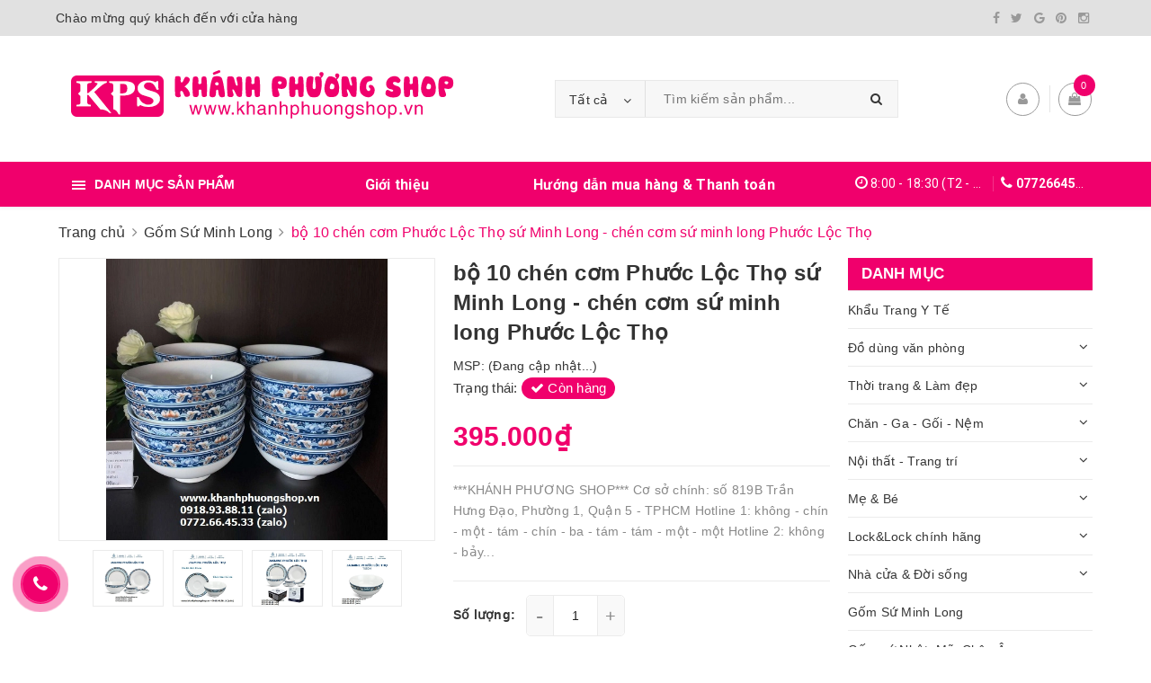

--- FILE ---
content_type: text/html; charset=utf-8
request_url: https://khanhphuongshop.vn/bo-10-chen-com-phuoc-loc-tho-su-minh-long-chen-com-su-minh-long-phuoc-loc-tho
body_size: 23320
content:
<!DOCTYPE html>
<html lang="vi">
	<head>
		<meta name="google-site-verification" content="dOC_UJhww-z5UrdjfIu9C33mKc7t66zQqaz7JwYWuUk" />
				<!-- Google Tag Manager -->
		<script>(function(w,d,s,l,i){w[l]=w[l]||[];w[l].push({'gtm.start':
		new Date().getTime(),event:'gtm.js'});var f=d.getElementsByTagName(s)[0],
		j=d.createElement(s),dl=l!='dataLayer'?'&l='+l:'';j.async=true;j.src=
		'https://www.googletagmanager.com/gtm.js?id='+i+dl;f.parentNode.insertBefore(j,f);
		})(window,document,'script','dataLayer','GTM-T2FRWDQ9');</script>
		<!-- End Google Tag Manager -->
				<script>
			var dataLayer = window.dataLayer || [];
				dataLayer.push({
						'google_tag_params':
						{
							'ecomm_prodid': '28101595',
							'ecomm_pagetype': 'product',
							'ecomm_totalvalue': '395000',
						}
					});
		</script>
				<!-- Google tag (gtag.js) -->
		<script async src="https://www.googletagmanager.com/gtag/js?id=G-Q8XQDG0YBE"></script>
		<script>
		  window.dataLayer = window.dataLayer || [];
		  function gtag(){dataLayer.push(arguments);}
		  gtag('js', new Date());

		  gtag('config', 'G-Q8XQDG0YBE');
		</script>
		<meta charset="UTF-8" />
		<meta name="viewport" content="width=device-width, initial-scale=1, maximum-scale=1">			
		<title>
			bộ 10 chén cơm Phước Lộc Thọ sứ Minh Long - chén cơm sứ minh long Phước Lộc Thọ
			
			
			 Khánh Phương Shop						
		</title>
		<meta name="google-site-verification" content="xROiBVxZYzsKd3_TN4J97ugef-HmeIwvhnvc1A5wbx4" />
		<!-- ================= Page description ================== -->
		<meta name="description" content="***KHÁNH PHƯƠNG SHOP*** Cơ sở chính: số 819B Trần Hưng Đạo, Phường 1, Quận 5 - TPHCM Hotline 1: không - chín - một - tám - chín - ba - tám - tám - một - một Hotline 2: không - bảy - bảy - hai - sáu - sáu - bốn - năm - ba - ba Email: hotro.khanhphuongshop@gmail.com www.khanhphuongshop.vn Giờ làm việc: *** 8:00 - 12:00, ">
		<!-- ================= Meta ================== -->
		<meta name="keywords" content="bộ 10 chén cơm Phước Lộc Thọ sứ Minh Long - chén cơm sứ minh long Phước Lộc Thọ, Gốm Sứ Minh Long, Hộp đựng cơm, Sản phẩm bán chạy, Khánh Phương Shop, khanhphuongshop.vn"/>
		<link rel="canonical" href="https://khanhphuongshop.vn/bo-10-chen-com-phuoc-loc-tho-su-minh-long-chen-com-su-minh-long-phuoc-loc-tho"/>
		<meta name='revisit-after' content='1 days' />
		<meta name="robots" content="noodp,index,follow" />
		<!-- ================= Favicon ================== -->
		
		<link rel="icon" href="//bizweb.dktcdn.net/100/355/103/themes/719636/assets/favicon.png?1749777847517" type="image/x-icon" />
		
		<!-- Facebook Open Graph meta tags -->
		

	<meta property="og:type" content="product">
	<meta property="og:title" content="bộ 10 chén cơm Phước Lộc Thọ sứ Minh Long - chén cơm sứ minh long Phước Lộc Thọ">
	
		<meta property="og:image" content="http://bizweb.dktcdn.net/thumb/grande/100/355/103/products/6-985ec8b1-8c61-4ee4-aba0-b72cf104203f.jpg?v=1665859549690">
		<meta property="og:image:secure_url" content="https://bizweb.dktcdn.net/thumb/grande/100/355/103/products/6-985ec8b1-8c61-4ee4-aba0-b72cf104203f.jpg?v=1665859549690">
	
		<meta property="og:image" content="http://bizweb.dktcdn.net/thumb/grande/100/355/103/products/1-492770ea-88de-47c6-9730-89dd09984c76.jpg?v=1665859553150">
		<meta property="og:image:secure_url" content="https://bizweb.dktcdn.net/thumb/grande/100/355/103/products/1-492770ea-88de-47c6-9730-89dd09984c76.jpg?v=1665859553150">
	
		<meta property="og:image" content="http://bizweb.dktcdn.net/thumb/grande/100/355/103/products/2-ab423324-8d25-41f2-931a-1f5562090232.jpg?v=1665859553670">
		<meta property="og:image:secure_url" content="https://bizweb.dktcdn.net/thumb/grande/100/355/103/products/2-ab423324-8d25-41f2-931a-1f5562090232.jpg?v=1665859553670">
	
	<meta property="og:price:amount" content="395.000">
	<meta property="og:price:currency" content="VND">

<meta property="og:description" content="***KHÁNH PHƯƠNG SHOP*** Cơ sở chính: số 819B Trần Hưng Đạo, Phường 1, Quận 5 - TPHCM Hotline 1: không - chín - một - tám - chín - ba - tám - tám - một - một Hotline 2: không - bảy - bảy - hai - sáu - sáu - bốn - năm - ba - ba Email: hotro.khanhphuongshop@gmail.com www.khanhphuongshop.vn Giờ làm việc: *** 8:00 - 12:00, ">
<meta property="og:url" content="https://khanhphuongshop.vn/bo-10-chen-com-phuoc-loc-tho-su-minh-long-chen-com-su-minh-long-phuoc-loc-tho">
<meta property="og:site_name" content="Khánh Phương Shop">		

		<!-- ================= Fonts ================== -->
		
		<link rel="stylesheet" href="https://cdn.linearicons.com/free/1.0.0/icon-font.min.css">
		<link href="https://fonts.googleapis.com/css?family=Roboto:300,300i,400,400i,500,500i,700,700i&amp;subset=vietnamese" rel="stylesheet">
		<link rel="stylesheet" href="//maxcdn.bootstrapcdn.com/font-awesome/4.5.0/css/font-awesome.min.css">
		<!-- Plugin CSS -->			
		<link href="//bizweb.dktcdn.net/100/355/103/themes/719636/assets/plugin.scss.css?1749777847517" rel="stylesheet" type="text/css" media="all" />
		
		<link href="//bizweb.dktcdn.net/100/355/103/themes/719636/assets/lightbox.css?1749777847517" rel="stylesheet" type="text/css" media="all" />
		
		<!-- Build Main CSS -->								

		<link href="//bizweb.dktcdn.net/100/355/103/themes/719636/assets/base.scss.css?1749777847517" rel="stylesheet" type="text/css" media="all" />		
		<style>
			body{
				background:#fff;
				
			}
			/*Home page*/
			
			
			
			.awe-section-1 {
				margin-bottom:0px;
				background-color:#ffffff;
			}
			
			
			
			.awe-section-2 {
				margin-bottom:0px;
				background-color:#f4f4f4;
			}
			
			
			
			.awe-section-3 {
				margin-bottom:0px;
				background-color:#ffffff;
			}
			
			
			
			.awe-section-4 {
				margin-bottom:0px;
				background-color:#f4f4f4;
			}
			
			
			
			.awe-section-5 {
				margin-bottom:0px;
				background-color:#ffffff;
			}
			
			
			
			.awe-section-6 {
				margin-bottom:0px;
				background-color:#ffffff;
			}
			
			
			
			.awe-section-7 {
				margin-bottom:0px;
				background-color:#ffffff;
			}
			
			
			
			.awe-section-8 {
				margin-bottom:0px;
				background-color:#ffffff;
			}
			
			
			
			.awe-section-9 {
				margin-bottom:0;
				background-color:#ffffff;
			}
			
		</style>
		<link href="//bizweb.dktcdn.net/100/355/103/themes/719636/assets/style.scss.css?1749777847517" rel="stylesheet" type="text/css" media="all" />				
		<link href="//bizweb.dktcdn.net/100/355/103/themes/719636/assets/module.scss.css?1749777847517" rel="stylesheet" type="text/css" media="all" />
		<link href="//bizweb.dktcdn.net/100/355/103/themes/719636/assets/responsive.scss.css?1749777847517" rel="stylesheet" type="text/css" media="all" />

		<!-- Theme Main CSS -->
		<link href="//bizweb.dktcdn.net/100/355/103/themes/719636/assets/bootstrap-theme.css?1749777847517" rel="stylesheet" type="text/css" media="all" />		
		<link href="//bizweb.dktcdn.net/100/355/103/themes/719636/assets/style-theme.scss.css?1749777847517" rel="stylesheet" type="text/css" media="all" />
		<link href="//bizweb.dktcdn.net/100/355/103/themes/719636/assets/responsive-update.scss.css?1749777847517" rel="stylesheet" type="text/css" media="all" />
		<!-- Header JS -->	
		<script src="//bizweb.dktcdn.net/100/355/103/themes/719636/assets/jquery-2.2.3.min.js?1749777847517" type="text/javascript"></script> 
		<script>			
			var template = 'product';			 
		</script>
		<!-- Bizweb conter for header -->
		<script>
	var Bizweb = Bizweb || {};
	Bizweb.store = 'khanhphuongshopvn.mysapo.net';
	Bizweb.id = 355103;
	Bizweb.theme = {"id":719636,"name":"DuaLeo Phong Thủy","role":"main"};
	Bizweb.template = 'product';
	if(!Bizweb.fbEventId)  Bizweb.fbEventId = 'xxxxxxxx-xxxx-4xxx-yxxx-xxxxxxxxxxxx'.replace(/[xy]/g, function (c) {
	var r = Math.random() * 16 | 0, v = c == 'x' ? r : (r & 0x3 | 0x8);
				return v.toString(16);
			});		
</script>
<script>
	(function () {
		function asyncLoad() {
			var urls = ["//productreviews.sapoapps.vn/assets/js/productreviews.min.js?store=khanhphuongshopvn.mysapo.net","https://quantitybreak.bizweb.vn/script.js?store=khanhphuongshopvn.mysapo.net","https://googleshopping.sapoapps.vn/conversion-tracker/global-tag/3596.js?store=khanhphuongshopvn.mysapo.net","https://googleshopping.sapoapps.vn/conversion-tracker/event-tag/3596.js?store=khanhphuongshopvn.mysapo.net"];
			for (var i = 0; i < urls.length; i++) {
				var s = document.createElement('script');
				s.type = 'text/javascript';
				s.async = true;
				s.src = urls[i];
				var x = document.getElementsByTagName('script')[0];
				x.parentNode.insertBefore(s, x);
			}
		};
		window.attachEvent ? window.attachEvent('onload', asyncLoad) : window.addEventListener('load', asyncLoad, false);
	})();
</script>


<script>
	window.BizwebAnalytics = window.BizwebAnalytics || {};
	window.BizwebAnalytics.meta = window.BizwebAnalytics.meta || {};
	window.BizwebAnalytics.meta.currency = 'VND';
	window.BizwebAnalytics.tracking_url = '/s';

	var meta = {};
	
	meta.product = {"id": 28101595, "vendor": "", "name": "bộ 10 chén cơm Phước Lộc Thọ sứ Minh Long - chén cơm sứ minh long Phước Lộc Thọ",
	"type": "", "price": 395000 };
	
	
	for (var attr in meta) {
	window.BizwebAnalytics.meta[attr] = meta[attr];
	}
</script>

	
		<script src="/dist/js/stats.min.js?v=96f2ff2"></script>
	



<!-- Google Tag Manager -->
		<script>(function(w,d,s,l,i){w[l]=w[l]||[];w[l].push({'gtm.start':
															  new Date().getTime(),event:'gtm.js'});var f=d.getElementsByTagName(s)[0],
	j=d.createElement(s),dl=l!='dataLayer'?'&l='+l:'';j.async=true;j.src=
		'https://www.googletagmanager.com/gtm.js?id='+i+dl;f.parentNode.insertBefore(j,f);
									})(window,document,'script','dataLayer','GTM-KSTGB34');</script>
		<!-- End Google Tag Manager -->
<script>

	window.enabled_enhanced_ecommerce = false;

</script>

<script>

	try {
		
				gtag('event', 'view_item', {
					event_category: 'engagement',
					event_label: "bộ 10 chén cơm Phước Lộc Thọ sứ Minh Long - chén cơm sứ minh long Phước Lộc Thọ"
				});
		
	} catch(e) { console.error('UA script error', e);}
	

</script>






<script>
	var eventsListenerScript = document.createElement('script');
	eventsListenerScript.async = true;
	
	eventsListenerScript.src = "/dist/js/store_events_listener.min.js?v=1b795e9";
	
	document.getElementsByTagName('head')[0].appendChild(eventsListenerScript);
</script>





				

		<script>var ProductReviewsAppUtil=ProductReviewsAppUtil || {};</script>
		
	</head>
	<body>		
		<!-- Main content -->

		<header class="header other-page">
	<div class="topbar-mobile hidden-lg hidden-md text-center text-md-left">
		<div class="container">
			<i class="fa fa-mobile" style=" font-size: 20px; display: inline-block; position: relative; transform: translateY(2px); "></i> Hotline: 
			<span>
														
				<a href="callto:0772664533"> 0772664533</a>
						
			</span>
		</div>
	</div>
	<div class="topbar hidden-sm hidden-xs">
		<div class="container">
			<div>
				<div class="row">
					<div class="col-sm-6 col-md-9 a-left">
						<ul class="list-inline f-left">
							
							
							<li>
								<p>Chào mừng quý khách đến với cửa hàng</p>
							</li>
							
						</ul>

					</div>
					<div class="col-sm-6 col-md-3">
						<div class="social-icons">
	
	<a title="Facebook" href="#"><i class="icon fa fa-facebook"></i></a>
	
	
	<a title="Twitter" href="#"><i class="icon fa fa-twitter"></i></a>
	
	
	<a title="Google" href="#" rel="publisher"><i class="icon fa fa-google"></i></a>
	
	
	<a title="Pinterest" href="#"><i class="icon fa fa-pinterest"></i></a>
	
	
	<a title="Instagram" href="#"><i class="icon fa fa-instagram"></i></a>
	
	
	
	
	
	
</div>
						
						
					</div>
				</div>
			</div>
		</div>
	</div>
	<div class="container">
		<div class="header-content clearfix a-center">
			<div class="d-lg-flex align-items-center">
				<div class="logo inline-block">
					
					<a href="/" class="logo-wrapper ">					
						<img src="//bizweb.dktcdn.net/100/355/103/themes/719636/assets/logo.png?1749777847517" alt="logo ">					
					</a>
						
				</div>
				<div class="header-content-search hidden-xs hidden-sm">
					<div class="hidden-xs hidden-sm">
	<div class="header_search">
		<form class="input-group search-bar d-flex" action="/search" method="get" role="search">
			<div class="collection-selector">
				<div class="search_text">Tất cả</div>
				<div class="list_search">
					  
					<div class="search_item" data-coll-id="3425510" title="Gốm sứ Nhật, Mỹ, Châu Âu">Gốm sứ Nhật, Mỹ, Châu Âu</div>
					  
					<div class="search_item" data-coll-id="2763772" title="Gốm Sứ Minh Long">Gốm Sứ Minh Long</div>
					  
					<div class="search_item" data-coll-id="2693836" title="Khẩu Trang Y Tế & Xịt Khử Khuẩn">Khẩu Trang Y Tế & Xịt Khử Khuẩn</div>
					  
					<div class="search_item" data-coll-id="2484738" title="Du Lịch & Cho Thuê Xe">Du Lịch & Cho Thuê Xe</div>
					  
					<div class="search_item" data-coll-id="1993404" title="Bình giữ nhiệt">Bình giữ nhiệt</div>
					  
					<div class="search_item" data-coll-id="1990052" title="Văn phòng phẩm">Văn phòng phẩm</div>
					  
					<div class="search_item" data-coll-id="1990050" title="Ly giữ nhiệt">Ly giữ nhiệt</div>
					  
					<div class="search_item" data-coll-id="1984340" title="Ruột gối - Mùng chống muỗi">Ruột gối - Mùng chống muỗi</div>
					  
					<div class="search_item" data-coll-id="1984339" title="Thời trang cho mẹ">Thời trang cho mẹ</div>
					  
					<div class="search_item" data-coll-id="1984338" title="Thời trang cho bé">Thời trang cho bé</div>
					  
					<div class="search_item" data-coll-id="1984335" title="Điện gia dụng Lock&Lock">Điện gia dụng Lock&Lock</div>
					  
					<div class="search_item" data-coll-id="1984332" title="Tủ & Kệ các loại">Tủ & Kệ các loại</div>
					  
					<div class="search_item" data-coll-id="1947130" title="Đồ dùng nhà bếp">Đồ dùng nhà bếp</div>
					  
					<div class="search_item" data-coll-id="1937125" title="Sản phẩm bán chạy phía dưới">Sản phẩm bán chạy phía dưới</div>
					  
					<div class="search_item" data-coll-id="1935601" title="Trang trí - Nội thất">Trang trí - Nội thất</div>
					  
					<div class="search_item" data-coll-id="1935595" title="Thời trang & Làm đẹp">Thời trang & Làm đẹp</div>
					  
					<div class="search_item" data-coll-id="1932456" title="Đồ đi mưa">Đồ đi mưa</div>
					  
					<div class="search_item" data-coll-id="1931259" title="Điện gia dụng">Điện gia dụng</div>
					  
					<div class="search_item" data-coll-id="1930690" title="Nệm các loại">Nệm các loại</div>
					  
					<div class="search_item" data-coll-id="1930689" title="Mùng chụp">Mùng chụp</div>
					  
					<div class="search_item" data-coll-id="1930688" title="Đồ dùng nhà bếp Lock&Lock">Đồ dùng nhà bếp Lock&Lock</div>
					  
					<div class="search_item" data-coll-id="1930687" title="Ga chống thấm">Ga chống thấm</div>
					  
					<div class="search_item" data-coll-id="1930686" title="Thảm xốp lót sàn">Thảm xốp lót sàn</div>
					  
					<div class="search_item" data-coll-id="1930685" title="Trang trí để bàn">Trang trí để bàn</div>
					  
					<div class="search_item" data-coll-id="1930684" title="Trang trí nhà cửa">Trang trí nhà cửa</div>
					  
					<div class="search_item" data-coll-id="1930683" title="Nước hoa - Mỹ phẩm">Nước hoa - Mỹ phẩm</div>
					  
					<div class="search_item" data-coll-id="1930682" title="Dụng cụ làm đẹp">Dụng cụ làm đẹp</div>
					  
					<div class="search_item" data-coll-id="1930681" title="Đồ lót định hình">Đồ lót định hình</div>
					  
					<div class="search_item" data-coll-id="1930680" title="Túi xách">Túi xách</div>
					  
					<div class="search_item" data-coll-id="1930679" title="Giày dép & Túi Xách">Giày dép & Túi Xách</div>
					  
					<div class="search_item" data-coll-id="1930678" title="Quần áo & Phụ kiện">Quần áo & Phụ kiện</div>
					  
					<div class="search_item" data-coll-id="1930673" title="Đồ chơi">Đồ chơi</div>
					  
					<div class="search_item" data-coll-id="1930672" title="Đồ dùng cho bé">Đồ dùng cho bé</div>
					  
					<div class="search_item" data-coll-id="1930671" title="Đồ dùng cho mẹ">Đồ dùng cho mẹ</div>
					  
					<div class="search_item" data-coll-id="1930670" title="Gối ngủ văn phòng">Gối ngủ văn phòng</div>
					  
					<div class="search_item" data-coll-id="1930669" title="Túi giữ nhiệt">Túi giữ nhiệt</div>
					  
					<div class="search_item" data-coll-id="1930668" title="Đồ dùng Lock&Lock khác">Đồ dùng Lock&Lock khác</div>
					  
					<div class="search_item" data-coll-id="1930667" title="Đồ dùng chăn - ga - gối - nệm - khác">Đồ dùng chăn - ga - gối - nệm - khác</div>
					  
					<div class="search_item" data-coll-id="1930666" title="Đồ dùng Trang Trí - Nội thất khác">Đồ dùng Trang Trí - Nội thất khác</div>
					  
					<div class="search_item" data-coll-id="1930665" title="Đồ dùng thời trang & làm đẹp khác">Đồ dùng thời trang & làm đẹp khác</div>
					  
					<div class="search_item" data-coll-id="1930664" title="Đồ dùng mẹ & bé khác">Đồ dùng mẹ & bé khác</div>
					  
					<div class="search_item" data-coll-id="1930663" title="Đồ dùng văn phòng khác">Đồ dùng văn phòng khác</div>
					  
					<div class="search_item" data-coll-id="1930662" title="Đồ dùng sinh hoạt">Đồ dùng sinh hoạt</div>
					  
					<div class="search_item" data-coll-id="1930661" title="Nhà cửa & Đời sống">Nhà cửa & Đời sống</div>
					  
					<div class="search_item" data-coll-id="1930660" title="Tủ nhựa ghép">Tủ nhựa ghép</div>
					  
					<div class="search_item" data-coll-id="1918875" title="Hộp đựng cơm">Hộp đựng cơm</div>
					  
					<div class="search_item" data-coll-id="1918645" title="Kệ giày & Kệ sách">Kệ giày & Kệ sách</div>
					  
					<div class="search_item" data-coll-id="1907690" title="Nồi & Chảo">Nồi & Chảo</div>
					  
					<div class="search_item" data-coll-id="1907689" title="Hộp thủy tinh các loại">Hộp thủy tinh các loại</div>
					  
					<div class="search_item" data-coll-id="1907688" title="Lock&Lock chính hãng">Lock&Lock chính hãng</div>
					
					<div class="liner_search"></div>
					<div class="search_item active" data-coll-id="0">Tất cả</div>
				</div>
			</div>
			<input type="search" name="query" value="" placeholder="Tìm kiếm sản phẩm... " class="input-group-field st-default-search-input search-text" autocomplete="off">
			<span class="input-group-btn">
				<button class="btn icon-fallback-text">
					<i class="fa fa-search"></i>
				</button>
			</span>
		</form>
	</div>
</div> 
				</div>
				<div class="header-content-medium hidden-sm hidden-xs">
					<div class="top-cart-contain f-right ">
						<div class="mini-cart text-xs-center">
							<div class="heading-cart">
								<a class="icons" href="/cart">
									<div class="icon relative">
										<i class="fa fa-shopping-bag"></i>
										<span class="cartCount count_item_pr" id="cart-total">0</span>
									</div>
									
								</a>
							</div>
							<div class="top-cart-content">
								<ul id="cart-sidebar" class="mini-products-list count_li">
									<li class="list-item">
										<ul></ul>
									</li>
									<li class="action">
										<ul>
											<li class="li-fix-1">
												<div class="top-subtotal">
													Tổng tiền thanh toán:
													<span class="price"></span>
												</div>
											</li>
											<li class="li-fix-2" style="">
												<div class="actions">
													<a href="/cart" class="btn btn-primary">
														<span>Giỏ hàng</span>
													</a>
													<a href="/checkout" class="btn btn-checkout btn-gray">
														<span>Thanh toán</span>
													</a>
												</div>
											</li>
										</ul>
									</li>
								</ul>
							</div>
						</div>
					</div>
					<div class="header-acount">
						<a class="icons" href="/account">
							<i class="fa fa-user" aria-hidden="true"></i>
						</a>
						<div class="drop-down text-xs-left">
							<ul>
								
								
								<li><a href="/account/login" data-toggle="modal" data-target="#dangnhap">Đăng nhập</a></li>
								<li><a href="/account/register" data-toggle="modal" data-target="#dangky">Đăng ký</a></li>
								
								
							</ul>
						</div>
					</div>
					
				</div>
			</div>
		</div>

		<div class="menu-bar hidden-md hidden-lg">
			<img src="//bizweb.dktcdn.net/100/355/103/themes/719636/assets/menu-bar.png?1749777847517" alt="menu bar" />
		</div>
		<div class="icon-cart-mobile hidden-md hidden-lg f-left absolute" onclick="window.location.href='/cart'">
			<div class="icon relative">
				<i class="fa fa-shopping-bag"></i>
				<span class="cartCount count_item_pr">0</span>
			</div>
		</div>
	</div>
	<nav>
	<div class="container">
		<div>
			<div class="row">
				<div class="col-lg-3 col-md-4 col-sm-12 col-xs-12 vertical-menu-home padding-small aside-vetical-menu">
					<div id="section-verticalmenu" class="block block-verticalmenu float-vertical float-vertical-left">
						<div class="bg-vertical"></div>
						<h4 class="block-title float-vertical-button">
							<span class="verticalMenu-toggle"></span>
							<span class="verticalMenu-text">Danh mục sản phẩm</span>	
						</h4>
						<div class="block_content aside-content ">
							<div id="verticalmenu" class="verticalmenu nav-category " role="navigation">
								<ul class="nav vertical-nav">
									
									
									

									

									
<li class="nav-item">
	<div class="icon">
		<img src="//bizweb.dktcdn.net/100/355/103/themes/719636/assets/cate1_icon.png?1749777847517" alt="Khẩu Trang Y Tế">
	</div>
	<a target="_blank" class="nav-link" href="/khau-trang-y-te" title="Khẩu Trang Y Tế">Khẩu Trang Y Tế</a>
</li>


									

									
									

									

									
<li class="nav-item">
	<div class="icon">
		<img src="//bizweb.dktcdn.net/100/355/103/themes/719636/assets/cate2_icon.png?1749777847517" alt="Đồ dùng văn phòng">
	</div>
	<a href="/do-dung-van-phong" class="nav-link" title="Đồ dùng văn phòng" target="_blank">Đồ dùng văn phòng</a>
	<i class="fa fa-angle-down" ></i>
	<ul class="dropdown-menu">
		
		
		<li class="nav-item">
			
			<a target="_blank" class="nav-link" href="/hop-dung-com" title="Hộp đựng cơm">Hộp đựng cơm</a>
		</li>
		
		
		
		<li class="nav-item">
			
			<a target="_blank" class="nav-link" href="/ly-giu-nhiet" title="Ly giữ nhiệt">Ly giữ nhiệt</a>
		</li>
		
		
		
		<li class="nav-item">
			
			<a target="_blank" class="nav-link" href="/binh-giu-nhiet" title="Bình giữ nhiệt">Bình giữ nhiệt</a>
		</li>
		
		
		
		<li class="nav-item">
			
			<a target="_blank" class="nav-link" href="/tui-giu-nhiet" title="Túi giữ nhiệt">Túi giữ nhiệt</a>
		</li>
		
		
		
		<li class="nav-item">
			
			<a target="_blank" class="nav-link" href="/goi-ngu-van-phong" title="Gối ngủ văn phòng">Gối ngủ văn phòng</a>
		</li>
		
		
		
		<li class="nav-item">
			
			<a target="_blank" class="nav-link" href="/van-phong-pham" title="Văn phòng phẩm">Văn phòng phẩm</a>
		</li>
		
		
		
		<li class="nav-item">
			
			<a target="_blank" class="nav-link" href="/do-dung-van-phong-khac" title="Đồ dùng khác">Đồ dùng khác</a>
		</li>
		
		
	</ul>
</li>


									

									
									

									

									
<li class="nav-item">
	<div class="icon">
		<img src="//bizweb.dktcdn.net/100/355/103/themes/719636/assets/cate3_icon.png?1749777847517" alt="Thời trang & Làm đẹp">
	</div>
	<a href="/tat-ca-san-pham-thoi-trang-lam-dep" class="nav-link" title="Thời trang & Làm đẹp" target="_blank">Thời trang & Làm đẹp</a>
	<i class="fa fa-angle-down" ></i>
	<ul class="dropdown-menu">
		
		
		<li class="nav-item">
			
			<a target="_blank" class="nav-link" href="/quan-ao" title="Quần áo & Phụ kiện">Quần áo & Phụ kiện</a>
		</li>
		
		
		
		<li class="nav-item">
			
			<a target="_blank" class="nav-link" href="/do-lot-dinh-hinh" title="Đồ lót & gen định hình">Đồ lót & gen định hình</a>
		</li>
		
		
		
		<li class="nav-item">
			
			<a target="_blank" class="nav-link" href="/giay-dep" title="Giày dép & Túi xách">Giày dép & Túi xách</a>
		</li>
		
		
		
		<li class="nav-item">
			
			<a target="_blank" class="nav-link" href="/dung-cu-lam-dep" title="Dụng cụ làm đẹp">Dụng cụ làm đẹp</a>
		</li>
		
		
		
		<li class="nav-item">
			
			<a target="_blank" class="nav-link" href="/nuoc-hoa-my-pham" title="Nước hoa - Mỹ phẩm">Nước hoa - Mỹ phẩm</a>
		</li>
		
		
		
		<li class="nav-item">
			
			<a target="_blank" class="nav-link" href="/do-dung-thoi-trang-lam-dep-khac" title="Đồ dùng khác">Đồ dùng khác</a>
		</li>
		
		
	</ul>
</li>


									

									
									

									

									
<li class="nav-item">
	<div class="icon">
		<img src="//bizweb.dktcdn.net/100/355/103/themes/719636/assets/cate4_icon.png?1749777847517" alt="Chăn - Ga - Gối - Nệm">
	</div>
	<a href="/chan-ga-goi-nem" class="nav-link" title="Chăn - Ga - Gối - Nệm" target="_blank">Chăn - Ga - Gối - Nệm</a>
	<i class="fa fa-angle-down" ></i>
	<ul class="dropdown-menu">
		
		
		<li class="nav-item">
			
			<a target="_blank" class="nav-link" href="/chan" title="Chăn mền">Chăn mền</a>
		</li>
		
		
		
		<li class="nav-item">
			
			<a target="_blank" class="nav-link" href="/ga" title="Ga trải giường">Ga trải giường</a>
		</li>
		
		
		
		<li class="nav-item">
			
			<a target="_blank" class="nav-link" href="/ga-chong-tham" title="Ga chống thấm">Ga chống thấm</a>
		</li>
		
		
		
		<li class="nav-item">
			
			<a target="_blank" class="nav-link" href="/ruot-goi-mung-chong-muoi" title="Ruột gối - Mùng chống muỗi">Ruột gối - Mùng chống muỗi</a>
		</li>
		
		
		
		<li class="nav-item">
			
			<a target="_blank" class="nav-link" href="/nem-ngoi-bet-nem-lot-ghe" title="Nệm các loại">Nệm các loại</a>
		</li>
		
		
		
		<li class="nav-item">
			
			<a target="_blank" class="nav-link" href="/do-dung-chan-ga-goi-nem-khac" title="Đồ dùng phòng ngủ khác">Đồ dùng phòng ngủ khác</a>
		</li>
		
		
	</ul>
</li>


									

									
									

									

									
<li class="nav-item">
	<div class="icon">
		<img src="//bizweb.dktcdn.net/100/355/103/themes/719636/assets/cate5_icon.png?1749777847517" alt="Nội thất - Trang trí">
	</div>
	<a href="/tat-ca-san-pham-noi-that-trang-tri" class="nav-link" title="Nội thất - Trang trí" target="_blank">Nội thất - Trang trí</a>
	<i class="fa fa-angle-down" ></i>
	<ul class="dropdown-menu">
		
		
		<li class="nav-item">
			
			<a target="_blank" class="nav-link" href="/trang-tri-nha-cua" title="Trang trí nhà cửa">Trang trí nhà cửa</a>
		</li>
		
		
		
		<li class="nav-item">
			
			<a target="_blank" class="nav-link" href="/trang-tri-de-ban" title="Trang trí để bàn">Trang trí để bàn</a>
		</li>
		
		
		
		<li class="nav-item">
			
			<a target="_blank" class="nav-link" href="/tham-xop-lot-san" title="Thảm xốp lót sàn">Thảm xốp lót sàn</a>
		</li>
		
		
		
		<li class="nav-item">
			
			<a target="_blank" class="nav-link" href="/do-dung-noi-that-trang-tri-khac" title="Đồ dùng khác">Đồ dùng khác</a>
		</li>
		
		
	</ul>
</li>


									

									
									

									

									
<li class="nav-item">
	<div class="icon">
		<img src="//bizweb.dktcdn.net/100/355/103/themes/719636/assets/cate6_icon.png?1749777847517" alt="Mẹ & Bé">
	</div>
	<a href="/me-be" class="nav-link" title="Mẹ & Bé" target="_blank">Mẹ & Bé</a>
	<i class="fa fa-angle-down" ></i>
	<ul class="dropdown-menu">
		
		
		<li class="nav-item">
			
			<a target="_blank" class="nav-link" href="/do-dung-cho-me" title="Đồ dùng cho mẹ">Đồ dùng cho mẹ</a>
		</li>
		
		
		
		<li class="nav-item">
			
			<a target="_blank" class="nav-link" href="/do-dung-cho-be" title="Đồ dùng cho bé">Đồ dùng cho bé</a>
		</li>
		
		
		
		<li class="nav-item">
			
			<a target="_blank" class="nav-link" href="/thoi-trang-cho-me" title="Thời trang cho mẹ">Thời trang cho mẹ</a>
		</li>
		
		
		
		<li class="nav-item">
			
			<a target="_blank" class="nav-link" href="/thoi-trang-cho-be" title="Thời trang cho bé">Thời trang cho bé</a>
		</li>
		
		
		
		<li class="nav-item">
			
			<a target="_blank" class="nav-link" href="/do-choi" title="Đồ chơi">Đồ chơi</a>
		</li>
		
		
		
		<li class="nav-item">
			
			<a target="_blank" class="nav-link" href="/do-dung-me-be-khac" title="Đồ dùng khác">Đồ dùng khác</a>
		</li>
		
		
	</ul>
</li>


									

									
									

									

									
<li class="nav-item">
	<div class="icon">
		<img src="//bizweb.dktcdn.net/100/355/103/themes/719636/assets/cate7_icon.png?1749777847517" alt="Lock&Lock chính hãng">
	</div>
	<a href="/lock-lock-chinh-hang" class="nav-link" title="Lock&Lock chính hãng" target="_blank">Lock&Lock chính hãng</a>
	<i class="fa fa-angle-down" ></i>
	<ul class="dropdown-menu">
		
		
		<li class="nav-item">
			
			<a target="_blank" class="nav-link" href="/noi-chao" title="Nồi & Chảo">Nồi & Chảo</a>
		</li>
		
		
		
		<li class="nav-item">
			
			<a target="_blank" class="nav-link" href="/hop-thuy-tinh" title="Hộp thủy tinh các loại">Hộp thủy tinh các loại</a>
		</li>
		
		
		
		<li class="nav-item">
			
			<a target="_blank" class="nav-link" href="/do-dung-nha-bep-lock-lock" title="Đồ dùng nhà bếp">Đồ dùng nhà bếp</a>
		</li>
		
		
		
		<li class="nav-item">
			
			<a target="_blank" class="nav-link" href="/dien-gia-dung-lock-lock" title="Điện gia dụng">Điện gia dụng</a>
		</li>
		
		
		
		<li class="nav-item">
			
			<a target="_blank" class="nav-link" href="/do-dung-lock-chinh-hang-khac" title="Đồ dùng khác">Đồ dùng khác</a>
		</li>
		
		
	</ul>
</li>


									

									
									

									

									
<li class="nav-item">
	<div class="icon">
		<img src="//bizweb.dktcdn.net/100/355/103/themes/719636/assets/cate8_icon.png?1749777847517" alt="Nhà cửa & Đời sống">
	</div>
	<a href="/nha-cua-do-dung-sinh-hoat" class="nav-link" title="Nhà cửa & Đời sống" target="_blank">Nhà cửa & Đời sống</a>
	<i class="fa fa-angle-down" ></i>
	<ul class="dropdown-menu">
		
		
		<li class="nav-item">
			
			<a target="_blank" class="nav-link" href="/tu-ke-cac-loai" title="Tủ & Kệ các loại">Tủ & Kệ các loại</a>
		</li>
		
		
		
		<li class="nav-item">
			
			<a target="_blank" class="nav-link" href="/do-dung-sinh-hoat-khac" title="Đồ dùng sinh hoạt">Đồ dùng sinh hoạt</a>
		</li>
		
		
		
		<li class="nav-item">
			
			<a target="_blank" class="nav-link" href="/do-dung-nha-bep" title="Đồ dùng nhà bếp">Đồ dùng nhà bếp</a>
		</li>
		
		
		
		<li class="nav-item">
			
			<a target="_blank" class="nav-link" href="/dien-gia-dung" title="Điện gia dụng">Điện gia dụng</a>
		</li>
		
		
		
		<li class="nav-item">
			
			<a target="_blank" class="nav-link" href="/do-di-mua" title="Đồ đi mưa">Đồ đi mưa</a>
		</li>
		
		
		
		<li class="nav-item">
			
			<a target="_blank" class="nav-link" href="/van-phong-pham" title="Văn phòng phẩm">Văn phòng phẩm</a>
		</li>
		
		
	</ul>
</li>


									

									
									

									

									
<li class="nav-item">
	<div class="icon">
		<img src="//bizweb.dktcdn.net/100/355/103/themes/719636/assets/cate9_icon.png?1749777847517" alt="Gốm Sứ Minh Long">
	</div>
	<a target="_blank" class="nav-link" href="/gom-su-minh-long" title="Gốm Sứ Minh Long">Gốm Sứ Minh Long</a>
</li>


									

									
									

									

									
<li class="nav-item">
	<div class="icon">
		<img src="//bizweb.dktcdn.net/100/355/103/themes/719636/assets/cate10_icon.png?1749777847517" alt="Gốm sứ Nhật, Mỹ, Châu Âu">
	</div>
	<a target="_blank" class="nav-link" href="/gom-su-nhat-my-chau-au" title="Gốm sứ Nhật, Mỹ, Châu Âu">Gốm sứ Nhật, Mỹ, Châu Âu</a>
</li>


									
									
									

									

									
									
								</ul>
							</div>
						</div>
					</div>
				</div>
				<div class="col-lg-6 col-md-8 col-sm-12 col-xs-12 p-0 nav-menu-main hidden-sm hidden-xs">
					<ul class="nav nav-dt nav-left">
						

						
						
						
						
						
						<li class="nav-item "><a class="nav-link" href="/gioi-thieu" title="Giới thiệu">Giới thiệu</a></li>
						
						

						
						
						
						
						
						<li class="nav-item "><a class="nav-link" href="/huong-dan-thanh-toan" title="Hướng dẫn mua hàng & Thanh toán">Hướng dẫn mua hàng & Thanh toán</a></li>
						
						
					</ul>	


				</div>
				<div class="col-md-3 header-contact hidden-md hidden-sm hidden-xs">
					
					<ul class="d-flex" style=" justify-content: flex-end; ">	

						<li>
							<i class="fa fa-clock-o" aria-hidden="true"></i>
							<span>8:00 - 18:30 (T2 - T7)</span>
						</li>	 						
						<li>
							<i class="block_icon fa fa-phone"></i>
							<a href="tel:0772664533">0772664533</a>
						</li>
					</ul>
					
				</div>
			</div>
		</div>
		<div class="hidden-lg hidden-md menu-offcanvas">
			<div class="head-menu clearfix">
				<ul class="list-inline">
					
					<li>
						<a href="/account/login"><i class="fa fa-user"></i> Đăng nhập</a>

					</li>
					<li><span>hoặc</span></li>
					<li><a href="/account/register">Đăng ký</a>						
					</li>
					

					<li class="li-search">
						<div class="hidden-lg hidden-md">
							<div class="header_search search_form">
								<form class="input-group search-bar search_form" action="/search" method="get" role="search">		
									<input type="search" name="query" value="" placeholder="Tìm sản phẩm" class="input-group-field st-default-search-input search-text" autocomplete="off">
									<span class="input-group-btn">
										<button class="btn icon-fallback-text">
											<i class="fa fa-search"></i>
										</button>
									</span>
								</form>
							</div>
						</div>					

					</li>
				</ul>
				<div class="menuclose"><i class="fa fa-close"></i></div>
			</div>
			<ul id="nav-mobile" class="nav hidden-md hidden-lg">
				<li class="h3">
					MENU
				</li>

				


				
				<li class="nav-item "><a class="nav-link" href="/gioi-thieu">Giới thiệu</a></li>		
				
				


				
				<li class="nav-item "><a class="nav-link" href="/huong-dan-thanh-toan">Hướng dẫn mua hàng & Thanh toán</a></li>		
				
				

			</ul>
		</div>
	</div>
</nav>
</header>		
		




<section class="bread_crumb py-4">
	<div class="container">
		<div class="row">
			<div class="col-xs-12">
				<ul class="breadcrumb" >	

					<li class="home">
						<a  href="/" ><span >Trang chủ</span></a>						
						<span> <i class="fa fa-angle-right"></i> </span>
					</li>
					
					
					<li>
						<a  href="/gom-su-minh-long"><span>Gốm Sứ Minh Long</span></a>						
						<span> <i class="fa fa-angle-right"></i> </span>
					</li>
					
					<li><strong><span>bộ 10 chén cơm Phước Lộc Thọ sứ Minh Long - chén cơm sứ minh long Phước Lộc Thọ</span></strong><li>
					
				</ul>
			</div>
		</div>
	</div>
</section>

<script>
	dataLayer.push({
		'event': 'view_detail',
		'remarketing_data': {      
			'ecomm_prodid': '28101595',
			'ecomm_pagetype': 'product',
			'ecomm_totalvalue': 395000
		}
	});
</script>
<section class="product " >

	<div class="container">
		<div class="row">

			<div class="col-lg-9 ">
				<div class="details-product">
					<div class="row">
						<div class="col-xs-12 col-sm-12 col-md-6">
							<div class="large-image">

								
								
								
								<a href="//bizweb.dktcdn.net/thumb/1024x1024/100/355/103/products/6-985ec8b1-8c61-4ee4-aba0-b72cf104203f.jpg?v=1665859549690" data-rel="prettyPhoto[product-gallery]">
									<img id="zoom_01" src="//bizweb.dktcdn.net/thumb/1024x1024/100/355/103/products/6-985ec8b1-8c61-4ee4-aba0-b72cf104203f.jpg?v=1665859549690" alt="bộ 10 chén cơm Phước Lộc Thọ sứ Minh Long - chén cơm sứ minh long Phước Lộc Thọ">
								</a>
								<div class="hidden">
									
									
									
									
									<div class="item">
										<a href="https://bizweb.dktcdn.net/100/355/103/products/6-985ec8b1-8c61-4ee4-aba0-b72cf104203f.jpg?v=1665859549690" data-image="https://bizweb.dktcdn.net/100/355/103/products/6-985ec8b1-8c61-4ee4-aba0-b72cf104203f.jpg?v=1665859549690" data-zoom-image="https://bizweb.dktcdn.net/100/355/103/products/6-985ec8b1-8c61-4ee4-aba0-b72cf104203f.jpg?v=1665859549690" data-rel="prettyPhoto[product-gallery]">
										</a>
									</div>
									
									
									
									
									<div class="item">
										<a href="https://bizweb.dktcdn.net/100/355/103/products/1-492770ea-88de-47c6-9730-89dd09984c76.jpg?v=1665859553150" data-image="https://bizweb.dktcdn.net/100/355/103/products/1-492770ea-88de-47c6-9730-89dd09984c76.jpg?v=1665859553150" data-zoom-image="https://bizweb.dktcdn.net/100/355/103/products/1-492770ea-88de-47c6-9730-89dd09984c76.jpg?v=1665859553150" data-rel="prettyPhoto[product-gallery]">
										</a>
									</div>
									
									
									
									
									<div class="item">
										<a href="https://bizweb.dktcdn.net/100/355/103/products/2-ab423324-8d25-41f2-931a-1f5562090232.jpg?v=1665859553670" data-image="https://bizweb.dktcdn.net/100/355/103/products/2-ab423324-8d25-41f2-931a-1f5562090232.jpg?v=1665859553670" data-zoom-image="https://bizweb.dktcdn.net/100/355/103/products/2-ab423324-8d25-41f2-931a-1f5562090232.jpg?v=1665859553670" data-rel="prettyPhoto[product-gallery]">
										</a>
									</div>
									
									
									
									
									<div class="item">
										<a href="https://bizweb.dktcdn.net/100/355/103/products/3-ad5155b4-2ab3-4c37-b58c-cd2386f85e58.jpg?v=1665859554810" data-image="https://bizweb.dktcdn.net/100/355/103/products/3-ad5155b4-2ab3-4c37-b58c-cd2386f85e58.jpg?v=1665859554810" data-zoom-image="https://bizweb.dktcdn.net/100/355/103/products/3-ad5155b4-2ab3-4c37-b58c-cd2386f85e58.jpg?v=1665859554810" data-rel="prettyPhoto[product-gallery]">
										</a>
									</div>
									
									
									
									
									<div class="item">
										<a href="https://bizweb.dktcdn.net/100/355/103/products/4-62ecc01c-399a-45e1-9621-880f318b181e.jpg?v=1665859555360" data-image="https://bizweb.dktcdn.net/100/355/103/products/4-62ecc01c-399a-45e1-9621-880f318b181e.jpg?v=1665859555360" data-zoom-image="https://bizweb.dktcdn.net/100/355/103/products/4-62ecc01c-399a-45e1-9621-880f318b181e.jpg?v=1665859555360" data-rel="prettyPhoto[product-gallery]">
										</a>
									</div>
									
									
									
									
									<div class="item">
										<a href="https://bizweb.dktcdn.net/100/355/103/products/5-8150981b-e7dc-472f-863a-d4a556294f29.jpg?v=1665859555947" data-image="https://bizweb.dktcdn.net/100/355/103/products/5-8150981b-e7dc-472f-863a-d4a556294f29.jpg?v=1665859555947" data-zoom-image="https://bizweb.dktcdn.net/100/355/103/products/5-8150981b-e7dc-472f-863a-d4a556294f29.jpg?v=1665859555947" data-rel="prettyPhoto[product-gallery]">
										</a>
									</div>
									
								</div>
							</div>
							
							<div id="gallery_01" class="fixborder  owl-carousel owl-theme thumbnail-product" data-md-items="4" data-sm-items="4" data-xs-items="4" data-xss-items="2" data-margin="10" data-nav="true">
								
								<div class="item">
									<a class="clearfix" href="#" data-image="https://bizweb.dktcdn.net/100/355/103/products/6-985ec8b1-8c61-4ee4-aba0-b72cf104203f.jpg?v=1665859549690" data-zoom-image="//bizweb.dktcdn.net/thumb/1024x1024/100/355/103/products/6-985ec8b1-8c61-4ee4-aba0-b72cf104203f.jpg?v=1665859549690">
										<img  src="//bizweb.dktcdn.net/thumb/medium/100/355/103/products/6-985ec8b1-8c61-4ee4-aba0-b72cf104203f.jpg?v=1665859549690" alt="bộ 10 chén cơm Phước Lộc Thọ sứ Minh Long - chén cơm sứ minh long Phước Lộc Thọ">
									</a>
								</div>
								
								<div class="item">
									<a class="clearfix" href="#" data-image="https://bizweb.dktcdn.net/100/355/103/products/1-492770ea-88de-47c6-9730-89dd09984c76.jpg?v=1665859553150" data-zoom-image="//bizweb.dktcdn.net/thumb/1024x1024/100/355/103/products/1-492770ea-88de-47c6-9730-89dd09984c76.jpg?v=1665859553150">
										<img  src="//bizweb.dktcdn.net/thumb/medium/100/355/103/products/1-492770ea-88de-47c6-9730-89dd09984c76.jpg?v=1665859553150" alt="bộ 10 chén cơm Phước Lộc Thọ sứ Minh Long - chén cơm sứ minh long Phước Lộc Thọ">
									</a>
								</div>
								
								<div class="item">
									<a class="clearfix" href="#" data-image="https://bizweb.dktcdn.net/100/355/103/products/2-ab423324-8d25-41f2-931a-1f5562090232.jpg?v=1665859553670" data-zoom-image="//bizweb.dktcdn.net/thumb/1024x1024/100/355/103/products/2-ab423324-8d25-41f2-931a-1f5562090232.jpg?v=1665859553670">
										<img  src="//bizweb.dktcdn.net/thumb/medium/100/355/103/products/2-ab423324-8d25-41f2-931a-1f5562090232.jpg?v=1665859553670" alt="bộ 10 chén cơm Phước Lộc Thọ sứ Minh Long - chén cơm sứ minh long Phước Lộc Thọ">
									</a>
								</div>
								
								<div class="item">
									<a class="clearfix" href="#" data-image="https://bizweb.dktcdn.net/100/355/103/products/3-ad5155b4-2ab3-4c37-b58c-cd2386f85e58.jpg?v=1665859554810" data-zoom-image="//bizweb.dktcdn.net/thumb/1024x1024/100/355/103/products/3-ad5155b4-2ab3-4c37-b58c-cd2386f85e58.jpg?v=1665859554810">
										<img  src="//bizweb.dktcdn.net/thumb/medium/100/355/103/products/3-ad5155b4-2ab3-4c37-b58c-cd2386f85e58.jpg?v=1665859554810" alt="bộ 10 chén cơm Phước Lộc Thọ sứ Minh Long - chén cơm sứ minh long Phước Lộc Thọ">
									</a>
								</div>
								
								<div class="item">
									<a class="clearfix" href="#" data-image="https://bizweb.dktcdn.net/100/355/103/products/4-62ecc01c-399a-45e1-9621-880f318b181e.jpg?v=1665859555360" data-zoom-image="//bizweb.dktcdn.net/thumb/1024x1024/100/355/103/products/4-62ecc01c-399a-45e1-9621-880f318b181e.jpg?v=1665859555360">
										<img  src="//bizweb.dktcdn.net/thumb/medium/100/355/103/products/4-62ecc01c-399a-45e1-9621-880f318b181e.jpg?v=1665859555360" alt="bộ 10 chén cơm Phước Lộc Thọ sứ Minh Long - chén cơm sứ minh long Phước Lộc Thọ">
									</a>
								</div>
								
								<div class="item">
									<a class="clearfix" href="#" data-image="https://bizweb.dktcdn.net/100/355/103/products/5-8150981b-e7dc-472f-863a-d4a556294f29.jpg?v=1665859555947" data-zoom-image="//bizweb.dktcdn.net/thumb/1024x1024/100/355/103/products/5-8150981b-e7dc-472f-863a-d4a556294f29.jpg?v=1665859555947">
										<img  src="//bizweb.dktcdn.net/thumb/medium/100/355/103/products/5-8150981b-e7dc-472f-863a-d4a556294f29.jpg?v=1665859555947" alt="bộ 10 chén cơm Phước Lộc Thọ sứ Minh Long - chén cơm sứ minh long Phước Lộc Thọ">
									</a>
								</div>
								
							</div>
							
						</div>
						<div class="col-xs-12 col-sm-12 col-md-6 details-pro">
							<h1 class="title-head">bộ 10 chén cơm Phước Lộc Thọ sứ Minh Long - chén cơm sứ minh long Phước Lộc Thọ</h1>
							
							<div class="sku-product">
								MSP: <span class="variant-sku">(Đang cập nhật...)</span>
							</div>
							
							<div class="status clearfix">
								Trạng thái: <span class="inventory">
								
								<i class="fa fa-check"></i> Còn hàng
								
								</span>
							</div>
							

							<div class="price-box clearfix">
								
								<div class="special-price"><span class="price product-price" >395.000₫</span> </div> <!-- Giá -->
								
							</div>

												
							<div class="product-summary product_description margin-bottom-15">
								<div class="rte description">

									
									***KHÁNH PHƯƠNG SHOP***
Cơ sở chính: số 819B Trần Hưng Đạo, Phường 1, Quận 5 - TPHCM
Hotline 1: không - chín - một - tám - chín - ba - tám - tám - một - một
Hotline 2: không - bảy...
									

								</div>
							</div>
							

							<div class="form-product ">
								<form enctype="multipart/form-data" id="add-to-cart-form" action="/cart/add" method="post" class="form-inline margin-bottom-10 dqdt-form">


									
									<div class="box-variant clearfix ">

										
										<input id="one_variant" type="hidden" name="variantId" value="73549252" />
										

									</div>
									<div class="form-group form-groupx form-detail-action clearfix ">
										
										<label class="f-left">Số lượng: </label>
										<div class="custom custom-btn-number">
											<span class="qtyminus" data-field="quantity">-</span>
											<input type="text" class="input-text qty" data-field="quantity" title="Số lượng" value="1" maxlength="12" id="qty" name="quantity" onkeypress="if ( isNaN(this.value + String.fromCharCode(event.keyCode) )) return false;" onchange="if(this.value == '')this.value=1;">
											<span class="qtyplus" data-field="quantity">+</span>
										</div>
										<div class="clearfix"></div>
										<div id='bizweb-qty-msg'></div>
										<div class="clearfix"></div>
										<button type="submit" class="btn btn-lg btn-primary btn-cart btn-cart2 add_to_cart btn_buy add_to_cart" title="Cho vào giỏ hàng">
											<span>Thêm vào giỏ hàng</span>
										</button>
										<button type="button" class="btn btn-lg btn-buyNow">Đặt hàng ngay</button>
										

									</div>
									<br />
									
								</form>
								
								<div class="social-sharing">
									
  
  



<div class="social-media" data-permalink="https://khanhphuongshop.vn/bo-10-chen-com-phuoc-loc-tho-su-minh-long-chen-com-su-minh-long-phuoc-loc-tho">
	<label>Chia sẻ: </label>
	
	<a target="_blank" href="//www.facebook.com/sharer.php?u=https://khanhphuongshop.vn/bo-10-chen-com-phuoc-loc-tho-su-minh-long-chen-com-su-minh-long-phuoc-loc-tho" class="share-facebook" title="Chia sẻ lên Facebook">
		<i class="fa fa-facebook-official"></i>
	</a>
	

	
	<a target="_blank" href="//twitter.com/share?text=bo-10-chen-com-phuoc-loc-tho-su-minh-long-chen-com-su-minh-long-phuoc-loc-tho"  class="share-twitter" title="Chia sẻ lên Twitter">
		<i class="fa fa-twitter"></i>
	</a>
	

	
	<a target="_blank" href="//pinterest.com/pin/create/button/?url=https://khanhphuongshop.vn/bo-10-chen-com-phuoc-loc-tho-su-minh-long-chen-com-su-minh-long-phuoc-loc-tho" class="share-pinterest" title="Chia sẻ lên pinterest">
		<i class="fa fa-pinterest"></i>
	</a>
	

	

	
	<a target="_blank" href="//plus.google.com/share?url=https://khanhphuongshop.vn/bo-10-chen-com-phuoc-loc-tho-su-minh-long-chen-com-su-minh-long-phuoc-loc-tho" class="share-google" title="+1">
		<i class="fa fa-google-plus"></i>
	</a>
	
</div>
								</div>
								
							</div>

						</div>
					</div>
					<div class="row">
						
						<div class="col-xs-12 col-lg-12 margin-top-15 margin-bottom-10">
							<!-- Nav tabs -->
							<div class="product-tab e-tabs">

								<ul class="tabs tabs-title clearfix">
									
									<li class="tab-link" data-tab="tab-1">
										<h3><span>Mô tả</span></h3>
									</li>
									
									
									<li class="tab-link" data-tab="tab-2">
										<h3><span>Thông tin</span></h3>
									</li>
									
									
									<li class="tab-link" data-tab="tab-3">
										<h3><span>Đánh giá</span></h3>
									</li>
									

								</ul>
								
								<div  class="tab-1 tab-content">
									<div class="rte">
										
										<p>***KHÁNH PHƯƠNG SHOP***<br />
Cơ sở chính: số 819B Trần Hưng Đạo, Phường 1, Quận 5 - TPHCM<br />
Hotline 1: không - chín - một - tám - chín - ba - tám - tám - một - một<br />
Hotline 2: không - bảy - bảy - hai - sáu - sáu - bốn - năm - ba - ba<br />
Email: hotro.khanhphuongshop@gmail.com<br />
www.khanhphuongshop.vn<br />
Giờ làm việc:<br />
*** 8:00 - 12:00, 14:00 - 18:00 từ thứ 2 đến thứ 7<br />
*** Chủ nhật &amp; Ngày Lễ nghỉ</p>
<p><br />
Mô Tả Sản Phẩm<br />
Chiều dài<br />
11,50 cm | 4,53 inch<br />
Chiều rộng<br />
11,50 cm | 4,53 inch<br />
Chiều cao<br />
5 cm | 1,97 inch<br />
Trọng lượng<br />
201 gr<br />
Màu sắc<br />
Trắng<br />
Phong cách<br />
Trang nhã, Hiện đại</p>
<p>Sản phẩm chưa bao gồm hộp đựng + túi xách Minh Long</p>
<p>Chén cơm 11.5 cm – Jasmine – Phước Lộc Thọ (Tam Đa) là biểu tượng văn hóa in sâu trong tiềm thức của người Á Đông, một tín ngưỡng tâm linh mà ai cũng cầu mong điều tốt đẹp trong cuộc sống: sự may mắn, thịnh vượng, sức khỏe trường thọ.</p>
<p>Đây cũng là thông điệp của bộ sản phẩm Jasmine – dòng sản phẩm tiêu biểu của Minh Long về lời chúc an khang, thịnh vượng, tài lộc tới mọi người, mọi nhà.</p>
<p>Đặc tính gốm sứ Minh Long<br />
Bền, cứng do được nung ở nhiệt độ 1380C<br />
Trắng trong do loại hết những tạp chất.<br />
Không chứa chất chì và cadmidium ( loại chất độc hại cho sức khỏe)<br />
Hoa văn luôn có lớp phủ bảo vệ nên không bị trầy tróc.<br />
Không bị rạn nứt do có khả năng chịu chấn động nhiệt độ cao từ nóng sang lạnh và ngược lại.<br />
Mẫu mã được thiết kế phù hợp cho cả Á Đông lẫn Châu Âu.<br />
Ưu điểm vượt trội của sản phẩm</p>
<p>Sản phẩm được phân phối bởi gốm sứ Minh Long. &nbsp;Sản phẩm của cửa hàng chúng tôi là sản phẩm cao cấp, an toàn, bền, đẹp, thân thiện với môi trường.</p>
<p>Sản phẩm được nung ở nhiệt độ cao, do đó độ bền rất cao, khó bị vỡ hay sứt mẻ, không chứ chì hay các chất dộc hại với con người, an toàn khi sử dụng.</p>
<p>Sản phẩm rất dễ dàng vệ sinh do có lớp sứ sáng mịn cao cấp, bóng loáng, thích hợp với việc tẩy rửa dễ dàng. Lớp men trắng cùng hoạ tiết sinh động của sản phẩm tăng tính thẩm mỹ cho bộ sản phẩm.</p>
<p>Sản phẩm có thể làm quà tặng trong những dịp đặc biệt, ví dụ :</p>
<p>In logo lên ấm chén làm quà tặng doanh nghiệp để mang thương hiệu đến gần với khách hàng, hỗ trợ quảng bá thương hiệu.<br />
quà tặng tân gia đầy ý nghĩa.<br />
quà tặng sinh nhật bạn bè, người thân trong gia đình.<br />
quà tặng sếp vào các dịp lễ, tết.<br />
&nbsp;</p>
										
									</div>
								</div>
								
								
								<div  class="tab-2 tab-content">
									Nội dung tùy chỉnh viết ở đây
								</div>
								
								
								<div class="tab-3 tab-content">
									<div id="bizweb-product-reviews" class="bizweb-product-reviews" data-id="28101595">
    
</div>
								</div>
								
							</div>
						</div>
						
					</div>

					

				</div>
			</div>
			
			<aside class="dqdt-sidebar sidebar right left-content col-lg-3 ">
					
<aside class="aside-item sidebar-category collection-category">
	<div class="aside-title">
		<h2 class="title-head margin-top-0"><span>Danh mục</span></h2>
	</div>
	<div class="aside-content">
		<nav class="nav-category navbar-toggleable-md">
			<ul class="nav navbar-pills">
				
				
				<li class="nav-item">
					<i class="fa fa-arrow-circle-right" aria-hidden="true"></i>
					<a class="nav-link" href="/khau-trang-y-te">Khẩu Trang Y Tế</a></li>
				
				
				
				<li class="nav-item">
					<i class="fa fa-arrow-circle-right" aria-hidden="true"></i>
					<a href="/do-dung-van-phong" class="nav-link">Đồ dùng văn phòng</a>
					<i class="fa fa-angle-down" ></i>
					<ul class="dropdown-menu">
						
						
						<li class="nav-item">
							
							<a class="nav-link" href="/hop-dung-com">Hộp đựng cơm</a>
						</li>
						
						
						
						<li class="nav-item">
							
							<a class="nav-link" href="/ly-giu-nhiet">Ly giữ nhiệt</a>
						</li>
						
						
						
						<li class="nav-item">
							
							<a class="nav-link" href="/binh-giu-nhiet">Bình giữ nhiệt</a>
						</li>
						
						
						
						<li class="nav-item">
							
							<a class="nav-link" href="/tui-giu-nhiet">Túi giữ nhiệt</a>
						</li>
						
						
						
						<li class="nav-item">
							
							<a class="nav-link" href="/goi-ngu-van-phong">Gối ngủ văn phòng</a>
						</li>
						
						
						
						<li class="nav-item">
							
							<a class="nav-link" href="/van-phong-pham">Văn phòng phẩm</a>
						</li>
						
						
						
						<li class="nav-item">
							
							<a class="nav-link" href="/do-dung-van-phong-khac">Đồ dùng khác</a>
						</li>
						
						
					</ul>
				</li>
				
				
				
				<li class="nav-item">
					<i class="fa fa-arrow-circle-right" aria-hidden="true"></i>
					<a href="/tat-ca-san-pham-thoi-trang-lam-dep" class="nav-link">Thời trang & Làm đẹp</a>
					<i class="fa fa-angle-down" ></i>
					<ul class="dropdown-menu">
						
						
						<li class="nav-item">
							
							<a class="nav-link" href="/quan-ao">Quần áo & Phụ kiện</a>
						</li>
						
						
						
						<li class="nav-item">
							
							<a class="nav-link" href="/do-lot-dinh-hinh">Đồ lót & gen định hình</a>
						</li>
						
						
						
						<li class="nav-item">
							
							<a class="nav-link" href="/giay-dep">Giày dép & Túi xách</a>
						</li>
						
						
						
						<li class="nav-item">
							
							<a class="nav-link" href="/dung-cu-lam-dep">Dụng cụ làm đẹp</a>
						</li>
						
						
						
						<li class="nav-item">
							
							<a class="nav-link" href="/nuoc-hoa-my-pham">Nước hoa - Mỹ phẩm</a>
						</li>
						
						
						
						<li class="nav-item">
							
							<a class="nav-link" href="/do-dung-thoi-trang-lam-dep-khac">Đồ dùng khác</a>
						</li>
						
						
					</ul>
				</li>
				
				
				
				<li class="nav-item">
					<i class="fa fa-arrow-circle-right" aria-hidden="true"></i>
					<a href="/chan-ga-goi-nem" class="nav-link">Chăn - Ga - Gối - Nệm</a>
					<i class="fa fa-angle-down" ></i>
					<ul class="dropdown-menu">
						
						
						<li class="nav-item">
							
							<a class="nav-link" href="/chan">Chăn mền</a>
						</li>
						
						
						
						<li class="nav-item">
							
							<a class="nav-link" href="/ga">Ga trải giường</a>
						</li>
						
						
						
						<li class="nav-item">
							
							<a class="nav-link" href="/ga-chong-tham">Ga chống thấm</a>
						</li>
						
						
						
						<li class="nav-item">
							
							<a class="nav-link" href="/ruot-goi-mung-chong-muoi">Ruột gối - Mùng chống muỗi</a>
						</li>
						
						
						
						<li class="nav-item">
							
							<a class="nav-link" href="/nem-ngoi-bet-nem-lot-ghe">Nệm các loại</a>
						</li>
						
						
						
						<li class="nav-item">
							
							<a class="nav-link" href="/do-dung-chan-ga-goi-nem-khac">Đồ dùng phòng ngủ khác</a>
						</li>
						
						
					</ul>
				</li>
				
				
				
				<li class="nav-item">
					<i class="fa fa-arrow-circle-right" aria-hidden="true"></i>
					<a href="/tat-ca-san-pham-noi-that-trang-tri" class="nav-link">Nội thất - Trang trí</a>
					<i class="fa fa-angle-down" ></i>
					<ul class="dropdown-menu">
						
						
						<li class="nav-item">
							
							<a class="nav-link" href="/trang-tri-nha-cua">Trang trí nhà cửa</a>
						</li>
						
						
						
						<li class="nav-item">
							
							<a class="nav-link" href="/trang-tri-de-ban">Trang trí để bàn</a>
						</li>
						
						
						
						<li class="nav-item">
							
							<a class="nav-link" href="/tham-xop-lot-san">Thảm xốp lót sàn</a>
						</li>
						
						
						
						<li class="nav-item">
							
							<a class="nav-link" href="/do-dung-noi-that-trang-tri-khac">Đồ dùng khác</a>
						</li>
						
						
					</ul>
				</li>
				
				
				
				<li class="nav-item">
					<i class="fa fa-arrow-circle-right" aria-hidden="true"></i>
					<a href="/me-be" class="nav-link">Mẹ & Bé</a>
					<i class="fa fa-angle-down" ></i>
					<ul class="dropdown-menu">
						
						
						<li class="nav-item">
							
							<a class="nav-link" href="/do-dung-cho-me">Đồ dùng cho mẹ</a>
						</li>
						
						
						
						<li class="nav-item">
							
							<a class="nav-link" href="/do-dung-cho-be">Đồ dùng cho bé</a>
						</li>
						
						
						
						<li class="nav-item">
							
							<a class="nav-link" href="/thoi-trang-cho-me">Thời trang cho mẹ</a>
						</li>
						
						
						
						<li class="nav-item">
							
							<a class="nav-link" href="/thoi-trang-cho-be">Thời trang cho bé</a>
						</li>
						
						
						
						<li class="nav-item">
							
							<a class="nav-link" href="/do-choi">Đồ chơi</a>
						</li>
						
						
						
						<li class="nav-item">
							
							<a class="nav-link" href="/do-dung-me-be-khac">Đồ dùng khác</a>
						</li>
						
						
					</ul>
				</li>
				
				
				
				<li class="nav-item">
					<i class="fa fa-arrow-circle-right" aria-hidden="true"></i>
					<a href="/lock-lock-chinh-hang" class="nav-link">Lock&Lock chính hãng</a>
					<i class="fa fa-angle-down" ></i>
					<ul class="dropdown-menu">
						
						
						<li class="nav-item">
							
							<a class="nav-link" href="/noi-chao">Nồi & Chảo</a>
						</li>
						
						
						
						<li class="nav-item">
							
							<a class="nav-link" href="/hop-thuy-tinh">Hộp thủy tinh các loại</a>
						</li>
						
						
						
						<li class="nav-item">
							
							<a class="nav-link" href="/do-dung-nha-bep-lock-lock">Đồ dùng nhà bếp</a>
						</li>
						
						
						
						<li class="nav-item">
							
							<a class="nav-link" href="/dien-gia-dung-lock-lock">Điện gia dụng</a>
						</li>
						
						
						
						<li class="nav-item">
							
							<a class="nav-link" href="/do-dung-lock-chinh-hang-khac">Đồ dùng khác</a>
						</li>
						
						
					</ul>
				</li>
				
				
				
				<li class="nav-item">
					<i class="fa fa-arrow-circle-right" aria-hidden="true"></i>
					<a href="/nha-cua-do-dung-sinh-hoat" class="nav-link">Nhà cửa & Đời sống</a>
					<i class="fa fa-angle-down" ></i>
					<ul class="dropdown-menu">
						
						
						<li class="nav-item">
							
							<a class="nav-link" href="/tu-ke-cac-loai">Tủ & Kệ các loại</a>
						</li>
						
						
						
						<li class="nav-item">
							
							<a class="nav-link" href="/do-dung-sinh-hoat-khac">Đồ dùng sinh hoạt</a>
						</li>
						
						
						
						<li class="nav-item">
							
							<a class="nav-link" href="/do-dung-nha-bep">Đồ dùng nhà bếp</a>
						</li>
						
						
						
						<li class="nav-item">
							
							<a class="nav-link" href="/dien-gia-dung">Điện gia dụng</a>
						</li>
						
						
						
						<li class="nav-item">
							
							<a class="nav-link" href="/do-di-mua">Đồ đi mưa</a>
						</li>
						
						
						
						<li class="nav-item">
							
							<a class="nav-link" href="/van-phong-pham">Văn phòng phẩm</a>
						</li>
						
						
					</ul>
				</li>
				
				
				
				<li class="nav-item">
					<i class="fa fa-arrow-circle-right" aria-hidden="true"></i>
					<a class="nav-link" href="/gom-su-minh-long">Gốm Sứ Minh Long</a></li>
				
				
				
				<li class="nav-item">
					<i class="fa fa-arrow-circle-right" aria-hidden="true"></i>
					<a class="nav-link" href="/gom-su-nhat-my-chau-au">Gốm sứ Nhật, Mỹ, Châu Âu</a></li>
				
				
			</ul>
		</nav>
	</div>
</aside>


	


<div class="aside-item aside-mini-list-product mb-5">
	<div >
		<div class="aside-title">
			<h2 class="title-head">
				<a href="/san-pham-noi-bat" title="Sản phẩm nổi bật">Sản phẩm nổi bật</a>
			</h2>
		</div>
		<div class="aside-content related-product">
			<div class="product-mini-lists">											
				<div class="products">					
					 					
					<div class="row row-noGutter">						
						<div class="col-sm-12">
							

















<div class="product-mini-item clearfix  ">
	<div class="product-img relative">
		<a href="/noi-inox-elmich-nap-kinh-cuong-luc-size-20cm-noi-inox-elmich-lop-chong-dinh-van-da">


			

			
			
			<img src="//bizweb.dktcdn.net/100/355/103/themes/719636/assets/rolling.svg?1749777847517"  data-lazyload="//bizweb.dktcdn.net/thumb/compact/100/355/103/products/1-175431cb-aa79-48d6-a627-72921d99e02b.jpg?v=1713277060107" alt="nồi inox Elmich nắp kính cường lực size 20cm - nồi inox Elmich lớp chống dính vân đá">
			
		</a>

	</div>

	<div class="product-info">

		<h3><a href="/noi-inox-elmich-nap-kinh-cuong-luc-size-20cm-noi-inox-elmich-lop-chong-dinh-van-da" title="nồi inox Elmich nắp kính cường lực size 20cm - nồi inox Elmich lớp chống dính vân đá" class="product-name">nồi inox Elmich nắp kính cường lực size 20cm - ...</a></h3>

		<div class="price-box">
			

			
		
		<div class="special-price"><span class="price product-price">245.000₫</span> </div> <!-- Giá -->
		
		
		

	</div>

</div>
</div>																
						</div>
					</div>
					 					
					<div class="row row-noGutter">						
						<div class="col-sm-12">
							



















<div class="product-mini-item clearfix  ">
	<div class="product-img relative">
		<a href="/khan-tam-cotton-100-mem-min-ben-mau-khan-tam-cotton">


			

			
			
			<img src="//bizweb.dktcdn.net/100/355/103/themes/719636/assets/rolling.svg?1749777847517"  data-lazyload="//bizweb.dktcdn.net/thumb/compact/100/355/103/products/img-20240409-212534.jpg?v=1713303997520" alt="khăn tắm cotton 100% mềm mịn bền màu  - khăn tắm cotton">
			
		</a>

	</div>

	<div class="product-info">

		<h3><a href="/khan-tam-cotton-100-mem-min-ben-mau-khan-tam-cotton" title="khăn tắm cotton 100% mềm mịn bền màu  - khăn tắm cotton" class="product-name">khăn tắm cotton 100% mềm mịn bền màu  - khăn tắ...</a></h3>

		<div class="price-box">
			

			
		
		<div class="special-price"><span class="price product-price">22.000₫</span> </div> <!-- Giá -->
		
		
		

	</div>

</div>
</div>																
						</div>
					</div>
					 					
					<div class="row row-noGutter">						
						<div class="col-sm-12">
							



















<div class="product-mini-item clearfix  ">
	<div class="product-img relative">
		<a href="/binh-giu-nhiet-lock-lock-400ml-binh-giu-nhiet-inox-lock-lock">


			

			
			
			<img src="//bizweb.dktcdn.net/100/355/103/themes/719636/assets/rolling.svg?1749777847517"  data-lazyload="//bizweb.dktcdn.net/thumb/compact/100/355/103/products/z5341616777269-9b6212e866dd1db8686c53857adfe553.jpg?v=1713304262310" alt="bình giữ nhiệt Lock&Lock 400ml - bình giữ nhiệt inox lock&lock">
			
		</a>

	</div>

	<div class="product-info">

		<h3><a href="/binh-giu-nhiet-lock-lock-400ml-binh-giu-nhiet-inox-lock-lock" title="bình giữ nhiệt Lock&Lock 400ml - bình giữ nhiệt inox lock&lock" class="product-name">bình giữ nhiệt Lock&Lock 400ml - bình giữ nhiệt...</a></h3>

		<div class="price-box">
			

			
		
		<div class="special-price"><span class="price product-price">168.000₫</span> </div> <!-- Giá -->
		
		
		

	</div>

</div>
</div>																
						</div>
					</div>
					 					
					<div class="row row-noGutter">						
						<div class="col-sm-12">
							



















<div class="product-mini-item clearfix  ">
	<div class="product-img relative">
		<a href="/ly-giu-nhiet-kim-cuong-710ml-ly-kim-cuong-710ml">


			

			
			
			<img src="//bizweb.dktcdn.net/100/355/103/themes/719636/assets/rolling.svg?1749777847517"  data-lazyload="//bizweb.dktcdn.net/thumb/compact/100/355/103/products/img-20240405-231651.jpg?v=1712333889480" alt="ly giữ nhiệt kim cương 710ml - ly kim cương 710ml">
			
		</a>

	</div>

	<div class="product-info">

		<h3><a href="/ly-giu-nhiet-kim-cuong-710ml-ly-kim-cuong-710ml" title="ly giữ nhiệt kim cương 710ml - ly kim cương 710ml" class="product-name">ly giữ nhiệt kim cương 710ml - ly kim cương 710ml</a></h3>

		<div class="price-box">
			

			
		
		<div class="special-price"><span class="price product-price">98.000₫</span> </div> <!-- Giá -->
		
		
		

	</div>

</div>
</div>																
						</div>
					</div>
					 					
					<div class="row row-noGutter">						
						<div class="col-sm-12">
							

















<div class="product-mini-item clearfix  ">
	<div class="product-img relative">
		<a href="/bo-3-cay-son-li-hanber-kem-hop-dung-sieu-sang-set-3-son-li-hanber-tui-day-deo-sieu-dinh">


			

			
			
			<img src="//bizweb.dktcdn.net/100/355/103/themes/719636/assets/rolling.svg?1749777847517"  data-lazyload="//bizweb.dktcdn.net/thumb/compact/100/355/103/products/img-20240331-211634.jpg?v=1711897084547" alt="bộ 3 cây son lì Hanber kèm hộp đựng siêu sang - set 3 son lì hanber túi dây đeo siêu đỉnh">
			
		</a>

	</div>

	<div class="product-info">

		<h3><a href="/bo-3-cay-son-li-hanber-kem-hop-dung-sieu-sang-set-3-son-li-hanber-tui-day-deo-sieu-dinh" title="bộ 3 cây son lì Hanber kèm hộp đựng siêu sang - set 3 son lì hanber túi dây đeo siêu đỉnh" class="product-name">bộ 3 cây son lì Hanber kèm hộp đựng siêu sang -...</a></h3>

		<div class="price-box">
			

			
		
		<div class="special-price"><span class="price product-price">110.000₫</span> </div> <!-- Giá -->
		
		
		

	</div>

</div>
</div>																
						</div>
					</div>
					 					
					<div class="row row-noGutter">						
						<div class="col-sm-12">
							



















<div class="product-mini-item clearfix  ">
	<div class="product-img relative">
		<a href="/nem-lot-ngoi-bet-phong-cach-nhat-sang-trong-nem-ngoi-bet-40x40cm">


			

			
			
			<img src="//bizweb.dktcdn.net/100/355/103/themes/719636/assets/rolling.svg?1749777847517"  data-lazyload="//bizweb.dktcdn.net/thumb/compact/100/355/103/products/img-20240318-235155.jpg?v=1710780847550" alt="nệm lót ngồi bệt phong cách Nhật sang trọng - nệm ngồi bệt 40x40cm">
			
		</a>

	</div>

	<div class="product-info">

		<h3><a href="/nem-lot-ngoi-bet-phong-cach-nhat-sang-trong-nem-ngoi-bet-40x40cm" title="nệm lót ngồi bệt phong cách Nhật sang trọng - nệm ngồi bệt 40x40cm" class="product-name">nệm lót ngồi bệt phong cách Nhật sang trọng - n...</a></h3>

		<div class="price-box">
			

			
		
		<div class="special-price"><span class="price product-price">88.000₫</span> </div> <!-- Giá -->
		
		
		

	</div>

</div>
</div>																
						</div>
					</div>
						
					
				</div><!-- /.products -->
				
			</div>
		</div>
	</div>
</div>
			
			</aside>
			<div id="open-filters" class="open-filters hidden-lg">
				<i class="fa fa-align-right"></i>
				<span>Lọc</span>
			</div>
			

		</div>
	</div>
	<div class="Tgsss">
		<div class="container">
			<div class="row">
				<div class="col-md-12">
					
				</div>
			</div>
		</div>
	</div>
		
	
	
	
						
					
	<section class="section featured-product wow fadeInUp mb-4">
		<div class="container">
			<div>
				<div class="title">
					<h2 class="margin-bottom-20"><a href="/gom-su-minh-long" title="Sản phẩm liên quan">Sản phẩm liên quan</a></h2>			
				</div>
				<div class="row">
					
					
					<div class="col-md-3 col-sm-6 col-xs-6">
						




 




		   
		   
		   





<div class="product-box product-box-theme">
	<form action="/cart/add" method="post" class="variants margin-bottom-0" data-id="product-actions-69119726" enctype="multipart/form-data">
		<div class="product-thumbnail">	
			<a href="/ca-tra-mau-don-nap-sen-vang-0-3l-gom-su-minh-long" title="Ca trà Mẫu Đơn nắp Sen Vàng 0.3L gốm sứ Minh Long">
				<img src="//bizweb.dktcdn.net/100/355/103/themes/719636/assets/rolling.svg?1749777847517"  data-lazyload="//bizweb.dktcdn.net/thumb/medium/100/355/103/products/4742.jpg?v=1767971546853" alt="Ca trà Mẫu Đơn nắp Sen Vàng 0.3L gốm sứ Minh Long">
			</a>
			
			
			
			
			
		</div>
		
		<div class="product-info">
			<h3 class="product-name"><a href="/ca-tra-mau-don-nap-sen-vang-0-3l-gom-su-minh-long" title="Ca trà Mẫu Đơn nắp Sen Vàng 0.3L gốm sứ Minh Long">Ca trà Mẫu Đơn nắp Sen Vàng 0.3L gốm sứ Minh Long</a></h3>
			
			
			
			<div class="price-box clearfix">
				<div class="special-price">
					<span class="price product-price">158.000₫</span>
				</div>											
			</div>
			
			
			
			<div class="hidden-xs">
				
				<input type="hidden" name="variantId" value="185584176" />
				<button class="btn-buy btn-cart btn btn-primary   left-to add_to_cart" data-toggle="tooltip" title="Xem ngay">
					Xem ngay				
				</button>
				
			</div>

		</div>
	</form>

</div>
					</div>
					
					
					
					<div class="col-md-3 col-sm-6 col-xs-6">
						




 




		   
		   
		   





<div class="product-box product-box-theme">
	<form action="/cart/add" method="post" class="variants margin-bottom-0" data-id="product-actions-68912095" enctype="multipart/form-data">
		<div class="product-thumbnail">	
			<a href="/gat-tan-su-minh-long-in-logo-qua-tang" title="Gạt tàn sứ Minh Long in logo quà tặng">
				<img src="//bizweb.dktcdn.net/100/355/103/themes/719636/assets/rolling.svg?1749777847517"  data-lazyload="//bizweb.dktcdn.net/thumb/medium/100/355/103/products/4626.jpg?v=1767827570653" alt="Gạt tàn sứ Minh Long in logo quà tặng">
			</a>
			
			
			
			
			
		</div>
		
		<div class="product-info">
			<h3 class="product-name"><a href="/gat-tan-su-minh-long-in-logo-qua-tang" title="Gạt tàn sứ Minh Long in logo quà tặng">Gạt tàn sứ Minh Long in logo quà tặng</a></h3>
			
			
			
			<div class="price-box clearfix">
				<div class="special-price">
					<span class="price product-price">36.000₫</span>
				</div>											
			</div>
			
			
			
			<div class="hidden-xs">
				
				<input type="hidden" name="variantId" value="185229666" />
				<button class="btn-buy btn-cart btn btn-primary   left-to add_to_cart" data-toggle="tooltip" title="Xem ngay">
					Xem ngay				
				</button>
				
			</div>

		</div>
	</form>

</div>
					</div>
					
					
					
					<div class="col-md-3 col-sm-6 col-xs-6">
						




 




		   
		   
		   





<div class="product-box product-box-theme">
	<form action="/cart/add" method="post" class="variants margin-bottom-0" data-id="product-actions-68497731" enctype="multipart/form-data">
		<div class="product-thumbnail">	
			<a href="/bo-ban-an-diep-luc-16-mon-gom-su-minh-long" title="Bộ bàn ăn Diệp Lục 16 món gốm sứ Minh Long">
				<img src="//bizweb.dktcdn.net/100/355/103/themes/719636/assets/rolling.svg?1749777847517"  data-lazyload="//bizweb.dktcdn.net/thumb/medium/100/355/103/products/4458.jpg?v=1767534065147" alt="Bộ bàn ăn Diệp Lục 16 món gốm sứ Minh Long">
			</a>
			
			
			
			
			
		</div>
		
		<div class="product-info">
			<h3 class="product-name"><a href="/bo-ban-an-diep-luc-16-mon-gom-su-minh-long" title="Bộ bàn ăn Diệp Lục 16 món gốm sứ Minh Long">Bộ bàn ăn Diệp Lục 16 món gốm sứ Minh Long</a></h3>
			
			
			
			<div class="price-box clearfix">
				<div class="special-price">
					<span class="price product-price">1.180.000₫</span>
				</div>											
			</div>
			
			
			
			<div class="hidden-xs">
				
				<input type="hidden" name="variantId" value="184416625" />
				<button class="btn-buy btn-cart btn btn-primary   left-to add_to_cart" data-toggle="tooltip" title="Xem ngay">
					Xem ngay				
				</button>
				
			</div>

		</div>
	</form>

</div>
					</div>
					
					
					
					<div class="col-md-3 col-sm-6 col-xs-6">
						




 




		   
		   
		   







<div class="product-box product-box-theme">
	<form action="/cart/add" method="post" class="variants margin-bottom-0" data-id="product-actions-67631298" enctype="multipart/form-data">
		<div class="product-thumbnail">	
			<a href="/binh-hoa-mau-xanh-ngoc-27cm-gom-su-minh-long" title="Bình hoa màu xanh ngọc 27cm gốm sứ Minh Long">
				<img src="//bizweb.dktcdn.net/100/355/103/themes/719636/assets/rolling.svg?1749777847517"  data-lazyload="//bizweb.dktcdn.net/thumb/medium/100/355/103/products/1000058314.jpg?v=1767111367257" alt="Bình hoa màu xanh ngọc 27cm gốm sứ Minh Long">
			</a>
			
			
			
			
			
		</div>
		
		<div class="product-info">
			<h3 class="product-name"><a href="/binh-hoa-mau-xanh-ngoc-27cm-gom-su-minh-long" title="Bình hoa màu xanh ngọc 27cm gốm sứ Minh Long">Bình hoa màu xanh ngọc 27cm gốm sứ Minh Long</a></h3>
			
			
			
			<div class="price-box clearfix">
				<div class="special-price">
					<span class="price product-price">518.000₫</span>
				</div>											
			</div>
			
			
			
			<div class="hidden-xs">
				
				<input class="hidden" type="hidden" name="variantId" value="183225028" />
				<button class="btn-cart btn btn-primary  left-to" data-toggle="tooltip" title="Chọn sản phẩm"  type="button" onclick="window.location.href='/binh-hoa-mau-xanh-ngoc-27cm-gom-su-minh-long'" >
					Xem ngay
				</button>
				
			</div>

		</div>
	</form>

</div>
					</div>
					
					
					
					<div class="col-md-3 col-sm-6 col-xs-6">
						




 




		   
		   
		   





<div class="product-box product-box-theme">
	<form action="/cart/add" method="post" class="variants margin-bottom-0" data-id="product-actions-67212586" enctype="multipart/form-data">
		<div class="product-thumbnail">	
			<a href="/chen-dung-nuoc-cham-camellia-9cm-gom-su-minh-long" title="Chén đựng nước chấm Camellia 9cm gốm sứ Minh Long">
				<img src="//bizweb.dktcdn.net/100/355/103/themes/719636/assets/rolling.svg?1749777847517"  data-lazyload="//bizweb.dktcdn.net/thumb/medium/100/355/103/products/3996.jpg?v=1766841898637" alt="Chén đựng nước chấm Camellia 9cm gốm sứ Minh Long">
			</a>
			
			
			
			
			
		</div>
		
		<div class="product-info">
			<h3 class="product-name"><a href="/chen-dung-nuoc-cham-camellia-9cm-gom-su-minh-long" title="Chén đựng nước chấm Camellia 9cm gốm sứ Minh Long">Chén đựng nước chấm Camellia 9cm gốm sứ Minh Long</a></h3>
			
			
			
			<div class="price-box clearfix">
				<div class="special-price">
					<span class="price product-price">16.500₫</span>
				</div>											
			</div>
			
			
			
			<div class="hidden-xs">
				
				<input type="hidden" name="variantId" value="182645173" />
				<button class="btn-buy btn-cart btn btn-primary   left-to add_to_cart" data-toggle="tooltip" title="Xem ngay">
					Xem ngay				
				</button>
				
			</div>

		</div>
	</form>

</div>
					</div>
					
					
					
					<div class="col-md-3 col-sm-6 col-xs-6">
						




 




		   
		   
		   





<div class="product-box product-box-theme">
	<form action="/cart/add" method="post" class="variants margin-bottom-0" data-id="product-actions-66757255" enctype="multipart/form-data">
		<div class="product-thumbnail">	
			<a href="/bo-am-tra-dai-cat-1-3l-gom-su-minh-long-in-logo-qua-tang-tren-binh" title="Bộ ấm trà Đài Cát 1.3L gốm sứ Minh Long (in logo quà tặng trên bình)">
				<img src="//bizweb.dktcdn.net/100/355/103/themes/719636/assets/rolling.svg?1749777847517"  data-lazyload="//bizweb.dktcdn.net/thumb/medium/100/355/103/products/3930.jpg?v=1766763762133" alt="Bộ ấm trà Đài Cát 1.3L gốm sứ Minh Long (in logo quà tặng trên bình)">
			</a>
			
			
			
			
			
		</div>
		
		<div class="product-info">
			<h3 class="product-name"><a href="/bo-am-tra-dai-cat-1-3l-gom-su-minh-long-in-logo-qua-tang-tren-binh" title="Bộ ấm trà Đài Cát 1.3L gốm sứ Minh Long (in logo quà tặng trên bình)">Bộ ấm trà Đài Cát 1.3L gốm sứ Minh Long (in logo quà tặng trên bình)</a></h3>
			
			
			
			<div class="price-box clearfix">
				<div class="special-price">
					<span class="price product-price">2.850.000₫</span>
				</div>											
			</div>
			
			
			
			<div class="hidden-xs">
				
				<input type="hidden" name="variantId" value="181903548" />
				<button class="btn-buy btn-cart btn btn-primary   left-to add_to_cart" data-toggle="tooltip" title="Xem ngay">
					Xem ngay				
				</button>
				
			</div>

		</div>
	</form>

</div>
					</div>
					
					
					
					<div class="col-md-3 col-sm-6 col-xs-6">
						




 




		   
		   
		   





<div class="product-box product-box-theme">
	<form action="/cart/add" method="post" class="variants margin-bottom-0" data-id="product-actions-66345075" enctype="multipart/form-data">
		<div class="product-thumbnail">	
			<a href="/ca-bia-su-minh-long-0-52l-ca-bia-su-minh-long-520ml" title="Ca bia sứ Minh Long 0.52L - ca bia sứ minh long 520ml">
				<img src="//bizweb.dktcdn.net/100/355/103/themes/719636/assets/rolling.svg?1749777847517"  data-lazyload="//bizweb.dktcdn.net/thumb/medium/100/355/103/products/3556.jpg?v=1766245600100" alt="Ca bia sứ Minh Long 0.52L - ca bia sứ minh long 520ml">
			</a>
			
			
			
			
			
		</div>
		
		<div class="product-info">
			<h3 class="product-name"><a href="/ca-bia-su-minh-long-0-52l-ca-bia-su-minh-long-520ml" title="Ca bia sứ Minh Long 0.52L - ca bia sứ minh long 520ml">Ca bia sứ Minh Long 0.52L - ca bia sứ minh long 520ml</a></h3>
			
			
			
			<div class="price-box clearfix">
				<div class="special-price">
					<span class="price product-price">78.000₫</span>
				</div>											
			</div>
			
			
			
			<div class="hidden-xs">
				
				<input type="hidden" name="variantId" value="181307113" />
				<button class="btn-buy btn-cart btn btn-primary   left-to add_to_cart" data-toggle="tooltip" title="Xem ngay">
					Xem ngay				
				</button>
				
			</div>

		</div>
	</form>

</div>
					</div>
					
					
					
					<div class="col-md-3 col-sm-6 col-xs-6">
						




 




		   
		   
		   





<div class="product-box product-box-theme">
	<form action="/cart/add" method="post" class="variants margin-bottom-0" data-id="product-actions-66253481" enctype="multipart/form-data">
		<div class="product-thumbnail">	
			<a href="/bo-tra-tiep-vien-vang-1-2l-gom-su-minh-long-in-logo-nhan-hang" title="Bộ trà Tiệp Viền Vàng 1.2L gốm sứ Minh Long in logo nhãn hàng">
				<img src="//bizweb.dktcdn.net/100/355/103/themes/719636/assets/rolling.svg?1749777847517"  data-lazyload="//bizweb.dktcdn.net/thumb/medium/100/355/103/products/3484.jpg?v=1766180175893" alt="Bộ trà Tiệp Viền Vàng 1.2L gốm sứ Minh Long in logo nhãn hàng">
			</a>
			
			
			
			
			
		</div>
		
		<div class="product-info">
			<h3 class="product-name"><a href="/bo-tra-tiep-vien-vang-1-2l-gom-su-minh-long-in-logo-nhan-hang" title="Bộ trà Tiệp Viền Vàng 1.2L gốm sứ Minh Long in logo nhãn hàng">Bộ trà Tiệp Viền Vàng 1.2L gốm sứ Minh Long in logo nhãn hàng</a></h3>
			
			
			
			<div class="price-box clearfix">
				<div class="special-price">
					<span class="price product-price">695.000₫</span>
				</div>											
			</div>
			
			
			
			<div class="hidden-xs">
				
				<input type="hidden" name="variantId" value="181195025" />
				<button class="btn-buy btn-cart btn btn-primary   left-to add_to_cart" data-toggle="tooltip" title="Xem ngay">
					Xem ngay				
				</button>
				
			</div>

		</div>
	</form>

</div>
					</div>
					
					
					
					<div class="col-md-3 col-sm-6 col-xs-6">
						




 




		   
		   
		   





<div class="product-box product-box-theme">
	<form action="/cart/add" method="post" class="variants margin-bottom-0" data-id="product-actions-66250589" enctype="multipart/form-data">
		<div class="product-thumbnail">	
			<a href="/bo-am-tra-chim-lac-1-1l-gom-su-minh-long" title="Bộ ấm trà Chim Lạc 1.1L gốm sứ Minh Long">
				<img src="//bizweb.dktcdn.net/100/355/103/themes/719636/assets/rolling.svg?1749777847517"  data-lazyload="//bizweb.dktcdn.net/thumb/medium/100/355/103/products/3472.jpg?v=1766179498623" alt="Bộ ấm trà Chim Lạc 1.1L gốm sứ Minh Long">
			</a>
			
			
			
			
			
		</div>
		
		<div class="product-info">
			<h3 class="product-name"><a href="/bo-am-tra-chim-lac-1-1l-gom-su-minh-long" title="Bộ ấm trà Chim Lạc 1.1L gốm sứ Minh Long">Bộ ấm trà Chim Lạc 1.1L gốm sứ Minh Long</a></h3>
			
			
			
			<div class="price-box clearfix">
				<div class="special-price">
					<span class="price product-price">695.000₫</span>
				</div>											
			</div>
			
			
			
			<div class="hidden-xs">
				
				<input type="hidden" name="variantId" value="181191503" />
				<button class="btn-buy btn-cart btn btn-primary   left-to add_to_cart" data-toggle="tooltip" title="Xem ngay">
					Xem ngay				
				</button>
				
			</div>

		</div>
	</form>

</div>
					</div>
					
					
				</div>
			</div>
			<!-- /.home-owl-carousel -->
		</div>
	</section>
	<!-- /.section -->
		
	

</section>

<div id="aweCallback">
	<script>
		var productJson = {"id":28101595,"name":"bộ 10 chén cơm Phước Lộc Thọ sứ Minh Long - chén cơm sứ minh long Phước Lộc Thọ","alias":"bo-10-chen-com-phuoc-loc-tho-su-minh-long-chen-com-su-minh-long-phuoc-loc-tho","vendor":null,"type":null,"content":"<p>***KHÁNH PHƯƠNG SHOP***<br />\nCơ sở chính: số 819B Trần Hưng Đạo, Phường 1, Quận 5 - TPHCM<br />\nHotline 1: không - chín - một - tám - chín - ba - tám - tám - một - một<br />\nHotline 2: không - bảy - bảy - hai - sáu - sáu - bốn - năm - ba - ba<br />\nEmail: hotro.khanhphuongshop@gmail.com<br />\nwww.khanhphuongshop.vn<br />\nGiờ làm việc:<br />\n*** 8:00 - 12:00, 14:00 - 18:00 từ thứ 2 đến thứ 7<br />\n*** Chủ nhật &amp; Ngày Lễ nghỉ</p>\n<p><br />\nMô Tả Sản Phẩm<br />\nChiều dài<br />\n11,50 cm | 4,53 inch<br />\nChiều rộng<br />\n11,50 cm | 4,53 inch<br />\nChiều cao<br />\n5 cm | 1,97 inch<br />\nTrọng lượng<br />\n201 gr<br />\nMàu sắc<br />\nTrắng<br />\nPhong cách<br />\nTrang nhã, Hiện đại</p>\n<p>Sản phẩm chưa bao gồm hộp đựng + túi xách Minh Long</p>\n<p>Chén cơm 11.5 cm – Jasmine – Phước Lộc Thọ (Tam Đa) là biểu tượng văn hóa in sâu trong tiềm thức của người Á Đông, một tín ngưỡng tâm linh mà ai cũng cầu mong điều tốt đẹp trong cuộc sống: sự may mắn, thịnh vượng, sức khỏe trường thọ.</p>\n<p>Đây cũng là thông điệp của bộ sản phẩm Jasmine – dòng sản phẩm tiêu biểu của Minh Long về lời chúc an khang, thịnh vượng, tài lộc tới mọi người, mọi nhà.</p>\n<p>Đặc tính gốm sứ Minh Long<br />\nBền, cứng do được nung ở nhiệt độ 1380C<br />\nTrắng trong do loại hết những tạp chất.<br />\nKhông chứa chất chì và cadmidium ( loại chất độc hại cho sức khỏe)<br />\nHoa văn luôn có lớp phủ bảo vệ nên không bị trầy tróc.<br />\nKhông bị rạn nứt do có khả năng chịu chấn động nhiệt độ cao từ nóng sang lạnh và ngược lại.<br />\nMẫu mã được thiết kế phù hợp cho cả Á Đông lẫn Châu Âu.<br />\nƯu điểm vượt trội của sản phẩm</p>\n<p>Sản phẩm được phân phối bởi gốm sứ Minh Long. &nbsp;Sản phẩm của cửa hàng chúng tôi là sản phẩm cao cấp, an toàn, bền, đẹp, thân thiện với môi trường.</p>\n<p>Sản phẩm được nung ở nhiệt độ cao, do đó độ bền rất cao, khó bị vỡ hay sứt mẻ, không chứ chì hay các chất dộc hại với con người, an toàn khi sử dụng.</p>\n<p>Sản phẩm rất dễ dàng vệ sinh do có lớp sứ sáng mịn cao cấp, bóng loáng, thích hợp với việc tẩy rửa dễ dàng. Lớp men trắng cùng hoạ tiết sinh động của sản phẩm tăng tính thẩm mỹ cho bộ sản phẩm.</p>\n<p>Sản phẩm có thể làm quà tặng trong những dịp đặc biệt, ví dụ :</p>\n<p>In logo lên ấm chén làm quà tặng doanh nghiệp để mang thương hiệu đến gần với khách hàng, hỗ trợ quảng bá thương hiệu.<br />\nquà tặng tân gia đầy ý nghĩa.<br />\nquà tặng sinh nhật bạn bè, người thân trong gia đình.<br />\nquà tặng sếp vào các dịp lễ, tết.<br />\n&nbsp;</p>","summary":null,"template_layout":null,"available":true,"tags":[],"price":395000.0000,"price_min":395000.0000,"price_max":395000.0000,"price_varies":false,"compare_at_price":0,"compare_at_price_min":0,"compare_at_price_max":0,"compare_at_price_varies":false,"variants":[{"id":73549252,"barcode":null,"sku":null,"unit":null,"title":"bộ 10 chén cơm","options":["bộ 10 chén cơm"],"option1":"bộ 10 chén cơm","option2":null,"option3":null,"available":true,"taxable":false,"price":395000.0000,"compare_at_price":null,"inventory_management":"","inventory_policy":"deny","inventory_quantity":0,"weight_unit":"g","weight":1500,"requires_shipping":true,"image":null}],"featured_image":{"src":"https://bizweb.dktcdn.net/100/355/103/products/6-985ec8b1-8c61-4ee4-aba0-b72cf104203f.jpg?v=1665859549690"},"images":[{"src":"https://bizweb.dktcdn.net/100/355/103/products/6-985ec8b1-8c61-4ee4-aba0-b72cf104203f.jpg?v=1665859549690"},{"src":"https://bizweb.dktcdn.net/100/355/103/products/1-492770ea-88de-47c6-9730-89dd09984c76.jpg?v=1665859553150"},{"src":"https://bizweb.dktcdn.net/100/355/103/products/2-ab423324-8d25-41f2-931a-1f5562090232.jpg?v=1665859553670"},{"src":"https://bizweb.dktcdn.net/100/355/103/products/3-ad5155b4-2ab3-4c37-b58c-cd2386f85e58.jpg?v=1665859554810"},{"src":"https://bizweb.dktcdn.net/100/355/103/products/4-62ecc01c-399a-45e1-9621-880f318b181e.jpg?v=1665859555360"},{"src":"https://bizweb.dktcdn.net/100/355/103/products/5-8150981b-e7dc-472f-863a-d4a556294f29.jpg?v=1665859555947"}],"options":["Kích thước"],"created_on":"2022-10-16T01:45:48","modified_on":"2024-10-23T11:30:31","published_on":"2022-10-16T01:45:00"};
		
		var variantsize = false;
		
		var alias = 'bo-10-chen-com-phuoc-loc-tho-su-minh-long-chen-com-su-minh-long-phuoc-loc-tho';
		var getLimit = 3;
		
		var productOptionsSize = 1;
		var optionsFirst = 'Kích thước';
		
		
		var cdefault = 0;
		
	</script>
</div>	
		


<script type="application/ld+json">
{  
   "@context":"http://schema.org",
   "@type":"Product",
   "sku":"",
   "name":"bộ 10 chén cơm Phước Lộc Thọ sứ Minh Long - chén cơm sứ minh long Phước Lộc Thọ",
   "description":"***KHÁNH PHƯƠNG SHOP***
Cơ sở chính: số 819B Trần Hưng Đạo, Phường 1, Quận 5 - TPHCM
Hotline 1: không - chín - một - tám - chín - ba - tám - tám - một - một
Hotline 2: không - bảy - bảy - hai - sáu - sáu - bốn - năm - ba - ba
Email: hotro.khanhphuongshop@gmail.com
www.khanhphuongshop.vn
Giờ làm việc:
*** 8:00 - 12:00, 14:00 - 18:00 từ thứ 2 đến thứ 7
*** Chủ nhật &amp; Ngày Lễ nghỉ

Mô Tả Sản Phẩm
Chiều dài
11,50 cm | 4,53 inch
Chiều rộng
11,50 cm | 4,53 inch
Chiều cao
5 cm | 1,97 inch
Trọng lượng
201 gr
Màu sắc
Trắng
Phong cách
Trang nhã, Hiện đại
Sản phẩm chưa bao gồm hộp đựng + túi xách Minh Long
Chén cơm 11.5 cm – Jasmine – Phước Lộc Thọ (Tam Đa) là biểu tượng văn hóa in sâu trong tiềm thức của người Á Đông, một tín ngưỡng tâm linh mà ai cũng cầu mong điều tốt đẹp trong cuộc sống: sự may mắn, thịnh vượng, sức khỏe trường thọ.
Đây cũng là thông điệp của bộ sản phẩm Jasmine – dòng sản phẩm tiêu biểu của Minh Long về lời chúc an khang, thịnh vượng, tài lộc tới mọi người, mọi nhà.
Đặc tính gốm sứ Minh Long
Bền, cứng do được nung ở nhiệt độ 1380C
Trắng trong do loại hết những tạp chất.
Không chứa chất chì và cadmidium ( loại chất độc hại cho sức khỏe)
Hoa văn luôn có lớp phủ bảo vệ nên không bị trầy tróc.
Không bị rạn nứt do có khả năng chịu chấn động nhiệt độ cao từ nóng sang lạnh và ngược lại.
Mẫu mã được thiết kế phù hợp cho cả Á Đông lẫn Châu Âu.
Ưu điểm vượt trội của sản phẩm
Sản phẩm được phân phối bởi gốm sứ Minh Long. &nbsp;Sản phẩm của cửa hàng chúng tôi là sản phẩm cao cấp, an toàn, bền, đẹp, thân thiện với môi trường.
Sản phẩm được nung ở nhiệt độ cao, do đó độ bền rất cao, khó bị vỡ hay sứt mẻ, không chứ chì hay các chất dộc hại với con người, an toàn khi sử dụng.
Sản phẩm rất dễ dàng vệ sinh do có lớp sứ sáng mịn cao cấp, bóng loáng, thích hợp với việc tẩy rửa dễ dàng. Lớp men trắng cùng hoạ tiết sinh động của sản phẩm tăng tính thẩm mỹ cho bộ sản phẩm.
Sản phẩm có thể làm quà tặng trong những dịp đặc biệt, ví dụ :
In logo lên ấm chén làm quà tặng doanh nghiệp để mang thương hiệu đến gần với khách hàng, hỗ trợ quảng bá thương hiệu.
quà tặng tân gia đầy ý nghĩa.
quà tặng sinh nhật bạn bè, người thân trong gia đình.
quà tặng sếp vào các dịp lễ, tết.
&nbsp;",
   "image":"https://bizweb.dktcdn.net/100/355/103/products/6-985ec8b1-8c61-4ee4-aba0-b72cf104203f.jpg?v=1665859549690",
   "url":"https://khanhphuongshop.vn/bo-10-chen-com-phuoc-loc-tho-su-minh-long-chen-com-su-minh-long-phuoc-loc-tho",
   "brand":{  
      "@type":"Brand",
      "name":"Khánh Phương Shop",
      "url":"https://bizweb.dktcdn.net/100/355/103/themes/719636/assets/logo.png?1749777847517"
   },
   "category":"",
   "offers":{  
      "@type":"Offer",
	  
      "availability":"http://schema.org/InStock",
	  
      "price":395000,
	  "priceCurrency": "VND",
      "itemCondition": "http://schema.org/NewCondition",
      "seller": {
      "@type": "Organization",
      "name": "Khánh Phương Shop"
      }
   },
   "aggregateRating":{
   "@type":"AggregateRating",
    "ratingValue":"",
   "bestRating":"5",
   "worstRating":"1",
   "ratingCount":""
   }
}
</script>



<script type="application/ld+json">
        {
        "@context": "http://schema.org",
        "@type": "BreadcrumbList",
        "itemListElement": 
        [
            {
                "@type": "ListItem",
                "position": 1,
                "item": 
                {
                  "@id": "https://khanhphuongshop.vn",
                  "name": "Trang chủ"
                }
            },
			
            {
                "@type": "ListItem",
                "position": 2,
                "item": 
                {
                  "@id": "https://khanhphuongshop.vn/bo-10-chen-com-phuoc-loc-tho-su-minh-long-chen-com-su-minh-long-phuoc-loc-tho",
                  "name": "bộ 10 chén cơm Phước Lộc Thọ sứ Minh Long - chén cơm sứ minh long Phước Lộc Thọ"
                }
            }
			
		    
			
			
        ]
        }
</script>



		














<footer class="footer">
	<div class="content">

		<div class="site-footer">

			<div class="footer-inner padding-top-35 pb-lg-5">
				<div class="container">
					<div class="row">

						<div class="col-xs-12 col-sm-6 col-md-3 col-lg-3">
							<div class="footer-widget contact active">
								<h3 class="hastog"><span>Liên hệ</span></h3>
								

								<ul class="list-menu list-showroom">		 						

									<li class="clearfix"><i class="block_icon fa fa-map-marker"></i> <p>
										Số 819B Trần Hưng Đạo, Phường 1, Quận 5, TpHCM
										</p></li>

									<li class="clearfix"><i class="block_icon fa fa-phone"></i>
										
										
										
										<a href="tel:0918.93.88.11">0918.93.88.11</a> -
										
										
										
										<a href="tel:0772.66.45.33">0772.66.45.33</a>
										
										
									</li>
									<li class="clearfix"><i class="block_icon fa fa-clock-o"></i><p>Thời gian làm việc: 8:00 - 12:00, 14:00 - 18:30 từ thứ 2 đến thứ 7</p></li>
									<li class="clearfix"><i class="block_icon fa fa-envelope"></i>
										<a href="mailto:hotro.khanhphuongshop@gmail.com">hotro.khanhphuongshop@gmail.com </a>

									</li>
								</ul>

								
							</div>
						</div>
						<div class="col-xs-12 col-sm-6 col-md-3 col-lg-3">
							<div class="footer-widget">
								<h3 class="hastog"><span>Giới thiệu</span></h3>
								<ul class="list-menu list-blogs">
									
									<li><a href="/">Trang chủ</a></li>
									
									<li><a href="/gioi-thieu">Giới thiệu</a></li>
									
									<li><a href="/collections/all">Sản phẩm</a></li>
									
								</ul>
							</div>
						</div>


						<div class="col-xs-12 col-sm-6 col-md-3 col-lg-3">
							<div class="footer-widget">
								<h3 class="hastog"><span>Dịch vụ khách hàng</span></h3>
								<ul class="list-menu list-blogs">
									
									<li><a href="/huong-dan-thanh-toan">Hướng dẫn mua hàng & thanh toán</a></li>
									
									<li><a href="/chinh-sach">Chính sách bảo mật</a></li>
									
									<li><a href="/chinh-sach-van-chuyen">Chính sách vận chuyển</a></li>
									
									<li><a href="/chinh-sach-doi-tra-hoan-tien">Chính sách đổi trả</a></li>
									
									<li><a href="/dieu-khoan">Quy định sử dụng</a></li>
									
								</ul>
							</div>
						</div>


						<div class="col-xs-12 col-sm-6 col-md-3 col-lg-3">
							<div class="footer-widget">

								<h3 class="margin-bottom-20 hastog"><span></span></h3>
								<div class="list-menu">
									<ul class="list-logo-ecom">
										<li>
											<a href="" target="_blank">
												<img src="//bizweb.dktcdn.net/100/355/103/themes/719636/assets/laz.png?1749777847517" alt="Khánh Phương Shop" />
											</a>
										</li>
										<li>
											<a href="" target="_blank">
												<img src="//bizweb.dktcdn.net/100/355/103/themes/719636/assets/shopee.jpg?1749777847517" alt="Khánh Phương Shop" />
											</a>
										</li>
										<li>
											<a href="" target="_blank">
												<img src="//bizweb.dktcdn.net/100/355/103/themes/719636/assets/sendo.png?1749777847517" alt="Khánh Phương Shop" />
											</a>
										</li>
									</ul>
								</div>

							</div>
						</div>

					</div>
					<div class="row">
						<div class="col-md-12 tagss">
							
							<h3>
								Khánh Phương Shop:
							</h3>
							<ul>
								
							</ul>
						</div>
					</div>
				</div>
			</div>

			<div class="copyright clearfix">
				<div class="container">
					<div class="inner clearfix">
						<div class="row">
							<div class="col-md-6 text-center text-lg-left">
								<span>© Bản quyền thuộc về <b>Khánh Phương Shop</b> <b class="fixline">|</b> Cung cấp bởi <a href="https://www.sapo.vn/?utm_campaign=cpn%3Asite_khach_hang-plm%3Afooter&utm_source=site_khach_hang&utm_medium=referral&utm_content=fm%3Atext_link-km%3A-sz%3A&utm_term=&campaign=site_khach_hang" rel="nofollow" title="Sapo" target="_blank">Sapo</a></span>
								
							</div>
							<div class="col-md-6 text-center text-lg-right hidden-xs">
								<ul class="list-menu-footer">
									
									<li><a href="/search">Tìm kiếm</a></li>
									
									<li><a href="/gioi-thieu">Giới thiệu</a></li>
									
								</ul>
							</div>

						</div>
					</div>
					
					<div class="back-to-top">
						<i class="fa  fa-angle-up"></i>
					</div>
					
					
				</div>
			</div>
		</div>
	</div>
</footer>

		<!-- Google Tag Manager (noscript) -->
		<noscript><iframe src="https://www.googletagmanager.com/ns.html?id=GTM-KSTGB34"
						  height="0" width="0" style="display:none;visibility:hidden"></iframe></noscript>
		<!-- End Google Tag Manager (noscript) -->
				<!-- Google Tag Manager (noscript) -->
		<noscript><iframe src="https://www.googletagmanager.com/ns.html?id=GTM-T2FRWDQ9"
		height="0" width="0" style="display:none;visibility:hidden"></iframe></noscript>
		<!-- End Google Tag Manager (noscript) -->

		<!-- Add to cart -->
		<div id="popupCartModal" class="modal fade" role="dialog">
		</div>
		<div id="quickview" class="modal fade" role="dialog">
	<div class="modal-dialog">
		<!-- Modal content-->
		<div class="modal-content">

			<div class="modal-body">
				<div class="row">
					<div class="col-sm-6">
						<div class="image margin-bottom-15">
							<a class="img-product clearfix" title="" href="javascript:;">
								<img id="product-featured-image-quickview" class="img-responsive product-featured-image-quickview" src="//bizweb.dktcdn.net/100/355/103/themes/719636/assets/logo.png?1749777847517" alt="quickview"  />
							</a>
						</div>
						<div id="thumbnail_quickview">
							<div class="thumblist"></div>
						</div>
					</div>
					<div class="col-sm-6">
						<div class="content">
							<h3 class="product-name"><a href="">Tên sản phẩm</a></h3>
							<div class="status clearfix">
								Trạng thái: <span class="inventory">
								<i class="fa fa-check"></i> Còn hàng
								</span>
							</div>
							<div class="price-box margin-bottom-20 clearfix">			
								<div class="special-price f-left">
									<span class="price product-price">giá</span>
								</div>

								<div class="old-price">															 
									<span class="price product-price-old">
										giá sale
									</span>
								</div>

							</div>	
							<div class="product-description rte"></div>
							<a href="#" class="view-more hidden">Xem chi tiết</a>
							<div class="clearfix"></div>
							<div class="info-other">
							
							</div>
							<form action="/cart/add" method="post" enctype="multipart/form-data" class="margin-top-20 variants form-ajaxtocart hasswatch">
								<span class="price-product-detail hidden" style="opacity: 0;">
									<span class=""></span>
								</span>
								<select name='variantId' class="hidden" style="display:none"></select>
																
								<div class="clearfix"></div>
								<div class="quantity_wanted_p">
									<label for="quantity-detail" class="quantity-selector">Số lượng</label>
									<input type="text" onchange="if(this.value == 0)this.value=1;" onkeypress="if ( isNaN(this.value + String.fromCharCode(event.keyCode) )) return false;" id="quantity-detail" name="quantity" value="1"  class="quantity-selector text-center">
									<button type="submit" name="add" class="btn  btn-primary add_to_cart_detail ajax_addtocart">
										<span >Mua sản phẩm</span>
									</button>
								</div>
								<div class="total-price" style="display:none">
									<label>Tổng cộng: </label>
									<span></span>
								</div>

							</form>

						</div>
					</div>
				</div>
			</div>

			<button type="button" class="btn btn-close btn-default" data-dismiss="modal"><i class="fa fa-close"></i></button>

		</div>

	</div>
</div> 
		<div class="ajax-load"> 
	<span class="loading-icon">
		<svg version="1.1"  xmlns="http://www.w3.org/2000/svg" xmlns:xlink="http://www.w3.org/1999/xlink" x="0px" y="0px"
			 width="24px" height="30px" viewBox="0 0 24 30" style="enable-background:new 0 0 50 50;" xml:space="preserve">
			<rect x="0" y="10" width="4" height="10" fill="#333" opacity="0.2">
				<animate attributeName="opacity" attributeType="XML" values="0.2; 1; .2" begin="0s" dur="0.6s" repeatCount="indefinite" />
				<animate attributeName="height" attributeType="XML" values="10; 20; 10" begin="0s" dur="0.6s" repeatCount="indefinite" />
				<animate attributeName="y" attributeType="XML" values="10; 5; 10" begin="0s" dur="0.6s" repeatCount="indefinite" />
			</rect>
			<rect x="8" y="10" width="4" height="10" fill="#333"  opacity="0.2">
				<animate attributeName="opacity" attributeType="XML" values="0.2; 1; .2" begin="0.15s" dur="0.6s" repeatCount="indefinite" />
				<animate attributeName="height" attributeType="XML" values="10; 20; 10" begin="0.15s" dur="0.6s" repeatCount="indefinite" />
				<animate attributeName="y" attributeType="XML" values="10; 5; 10" begin="0.15s" dur="0.6s" repeatCount="indefinite" />
			</rect>
			<rect x="16" y="10" width="4" height="10" fill="#333"  opacity="0.2">
				<animate attributeName="opacity" attributeType="XML" values="0.2; 1; .2" begin="0.3s" dur="0.6s" repeatCount="indefinite" />
				<animate attributeName="height" attributeType="XML" values="10; 20; 10" begin="0.3s" dur="0.6s" repeatCount="indefinite" />
				<animate attributeName="y" attributeType="XML" values="10; 5; 10" begin="0.3s" dur="0.6s" repeatCount="indefinite" />
			</rect>
		</svg>
	</span>
</div>

<div class="loading awe-popup">
	<div class="overlay"></div>
	<div class="loader" title="2">
		<svg version="1.1"  xmlns="http://www.w3.org/2000/svg" xmlns:xlink="http://www.w3.org/1999/xlink" x="0px" y="0px"
			 width="24px" height="30px" viewBox="0 0 24 30" style="enable-background:new 0 0 50 50;" xml:space="preserve">
			<rect x="0" y="10" width="4" height="10" fill="#333" opacity="0.2">
				<animate attributeName="opacity" attributeType="XML" values="0.2; 1; .2" begin="0s" dur="0.6s" repeatCount="indefinite" />
				<animate attributeName="height" attributeType="XML" values="10; 20; 10" begin="0s" dur="0.6s" repeatCount="indefinite" />
				<animate attributeName="y" attributeType="XML" values="10; 5; 10" begin="0s" dur="0.6s" repeatCount="indefinite" />
			</rect>
			<rect x="8" y="10" width="4" height="10" fill="#333"  opacity="0.2">
				<animate attributeName="opacity" attributeType="XML" values="0.2; 1; .2" begin="0.15s" dur="0.6s" repeatCount="indefinite" />
				<animate attributeName="height" attributeType="XML" values="10; 20; 10" begin="0.15s" dur="0.6s" repeatCount="indefinite" />
				<animate attributeName="y" attributeType="XML" values="10; 5; 10" begin="0.15s" dur="0.6s" repeatCount="indefinite" />
			</rect>
			<rect x="16" y="10" width="4" height="10" fill="#333"  opacity="0.2">
				<animate attributeName="opacity" attributeType="XML" values="0.2; 1; .2" begin="0.3s" dur="0.6s" repeatCount="indefinite" />
				<animate attributeName="height" attributeType="XML" values="10; 20; 10" begin="0.3s" dur="0.6s" repeatCount="indefinite" />
				<animate attributeName="y" attributeType="XML" values="10; 5; 10" begin="0.3s" dur="0.6s" repeatCount="indefinite" />
			</rect>
		</svg>
	</div>

</div>


<div class="error-popup awe-popup">
	<div class="overlay no-background"></div>
	<div class="popup-inner content">
		<div class="error-message"></div>
	</div>
</div>		
		<div id="popup-cart" class="hidden" role="dialog">
	<div id="popup-cart-desktop" class="clearfix">
		<div class="title-popup-cart">
			<i class="fa fa-check" aria-hidden="true"></i> Bạn đã thêm <span class="cart-popup-name" style="color: red;"></span> vào giỏ hàng
		</div>
		
		<div class="content-popup-cart">
			<div class="thead-popup">
				<div style="width: 54%;" class="text-left">Sản phẩm</div>
				<div style="width: 15%;" class="text-center">Đơn giá</div>
				<div style="width: 15%;" class="text-center">Số lượng</div>
				<div style="width: 15%;" class="text-center">Thành tiền</div>
			</div>
			<div class="tbody-popup">
			</div>
			<div class="tfoot-popup">
				<div class="tfoot-popup-1 clearfix">
					<div class="pull-left popup-ship">
						<div class="title-quantity-popup">
							<a href="/cart">
								Giỏ hàng của bạn <i>(<b class="cart-popup-count"></b> sản phẩm)</i>
							</a>
						</div>
					</div>
					<div class="pull-right popup-total">
						<p>Thành tiền: <span class="total-price"></span></p>
					</div>
				</div>
				<div class="tfoot-popup-2 clearfix">
					<a class="button btn-proceed-checkout" title="Tiến hành đặt hàng" href="/checkout"><span>Tiến hành đặt hàng</span></a>
					<a class="button btn btn-gray btn-continue" title="Tới giỏ hàng" href="/cart"><span><span>Tới giỏ hàng</span></span></a>
				</div>
			</div>
		</div>
		<a title="Close" class="quickview-close close-window" href="javascript:;" onclick="$('#popup-cart').modal('hide');"><i class="fa  fa-times-circle"></i></a>
	</div>

</div>
<div id="myModal" class="modal fade" role="dialog">
</div>
		<!-- Modal Đăng nhập -->
<div class="modal fade" id="dangnhap" tabindex="-1" role="dialog"  aria-hidden="true">
	<div class="modal-dialog wrap-modal-login" role="document">
		<div class="text-xs-center">
			<div id="loginx">
				<div class="row row-noGutter">
					
					
					<div class="col-sm-12">
						<div class="content a-left">
							<h5 class="title-modal a-center">ĐĂNG NHẬP TÀI KHOẢN </h5>
							
							<form method="post" action="/account/login" id="customer_login" accept-charset="UTF-8"><input name="FormType" type="hidden" value="customer_login"/><input name="utf8" type="hidden" value="true"/>
							<div class="form-signup" >
								
							</div>
							<div class="form-signup clearfix">
								<fieldset class="form-group">
									<label>Email: </label>
									<input type="email" class="form-control form-control-lg" value="" name="email"  required>
								</fieldset>
								<fieldset class="form-group">
									<label>Mật khẩu: </label>
									<input type="password" class="form-control form-control-lg" value="" name="password"  required>
								</fieldset>
								<div class="a-left">
									<p class="margin-bottom-15">Bạn quên mật khẩu? Hãy bấm <a href="#" class="btn-link-style btn-link-style-active" onclick="showRecoverPasswordForm();return false;">tại đây</a></p>
									<!-- <a href="/account/register" class="btn-link-style">Đăng ký tài khoản mới</a> -->
								</div>
								<fieldset class="form-group">
									<input class="btn btn-primary btn-full" type="submit" value="Đăng nhập" />
								</fieldset>	


							</div>

							

							</form>
							<div class="link-popup"><p>
								Chưa có tài khoản đăng ký 
								<a href="#" class="margin-top-20" data-dismiss="modal" data-toggle="modal" data-target="#dangky">tại đây</a>
								</p>
							</div>
						</div>

					</div>
				</div>
			</div>

			<div id="recover-password" class="form-signup" style="display: none">
				<div class="row row-noGutter">
					
					<div class="col-sm-12" >
						<div class="content a-center">
							<h5 class="title-modal">Lấy lại mật khẩu</h5>
							<p>Chúng tôi sẽ gửi thông tin lấy lại mật khẩu vào email đăng ký tài khoản của bạn</p>

							<form method="post" action="/account/recover" id="recover_customer_password" accept-charset="UTF-8"><input name="FormType" type="hidden" value="recover_customer_password"/><input name="utf8" type="hidden" value="true"/>
							<div class="form-signup" >
								
							</div>
							<div class="form-signup clearfix">
								<fieldset class="form-group">
									<input type="email" class="form-control form-control-lg" value="" name="Email" required>
								</fieldset>
							</div>
							<div class="action_bottom">
								<input class="btn btn-primary btn-full" type="submit" value="Gửi" />
								<a href="#" class="margin-top-10 btn  btn-full btn-dark btn-style-active btn-recover-cancel" onclick="hideRecoverPasswordForm();return false;">Hủy</a>
							</div>
							</form>
							<div class="margin-top-10"><p>Chào mừng bạn đến với <a href="/">Khánh Phương Shop</a></p></div>
						</div>
					</div>
					
				</div>

			</div>

			<script type="text/javascript">
				function showRecoverPasswordForm() {
					document.getElementById('recover-password').style.display = 'block';
					document.getElementById('loginx').style.display='none';
				}

				function hideRecoverPasswordForm() {
					document.getElementById('recover-password').style.display = 'none';
					document.getElementById('loginx').style.display = 'block';
				}

				if (window.location.hash == '#recover') { showRecoverPasswordForm() }
			</script>

		</div>
		<button type="button" class="btn btn-close btn-default" data-dismiss="modal"><i class="fa fa-close"></i></button>
	</div>
</div>
		<!-- Modal Đăng ký-->
<div class="modal fade" id="dangky" tabindex="-1" role="dialog"  aria-hidden="true">
	<div class="modal-dialog wrap-modal-login" role="document">
		<div class="text-xs-center">
			<div id="login">
				<div class="row row-noGutter">

					
					<div class="col-sm-12">
						<div class="content a-left">
							<h5 class="title-modal a-center">ĐĂNG KÝ TÀI KHOẢN</h5>

							<form method="post" action="/account/register" id="customer_register" accept-charset="UTF-8"><input name="FormType" type="hidden" value="customer_register"/><input name="utf8" type="hidden" value="true"/><input type="hidden" id="Token-45f5fc06c1e24761b50eb8ef0caa43e1" name="Token" /><script src="https://www.google.com/recaptcha/api.js?render=6Ldtu4IUAAAAAMQzG1gCw3wFlx_GytlZyLrXcsuK"></script><script>grecaptcha.ready(function() {grecaptcha.execute("6Ldtu4IUAAAAAMQzG1gCw3wFlx_GytlZyLrXcsuK", {action: "customer_register"}).then(function(token) {document.getElementById("Token-45f5fc06c1e24761b50eb8ef0caa43e1").value = token});});</script>
							<div class="form-signup" >
								
							</div>
							<div class="form-signup clearfix">
								<fieldset class="form-group">
									<label>Họ tên</label>
									<input type="text" class="form-control form-control-lg" value="" name="firstName"  required >
								</fieldset>
								<fieldset class="form-group">
									<label>Email</label>
									<input type="email" class="form-control form-control-lg" value="" name="email"   required="">
								</fieldset>
								<fieldset class="form-group">
									<label>Mật khẩu</label>
									<input type="password" class="form-control form-control-lg" value="" name="password"  required >
								</fieldset>

								<fieldset class="form-group">
									<button value="Đăng ký" class="btn btn-primary btn-full">Đăng ký</button>
								</fieldset>

							</div>
							</form>

							<div class="link-popup"><p>
								Đã có tài khoản đăng nhập 
								<a href="#" class="margin-top-20" data-dismiss="modal" data-toggle="modal" data-target="#dangnhap">tại đây</a>
								</p></div>
						</div>
					</div>
				</div>

			</div>
		</div>
		<button type="button" class="btn btn-close btn-default" data-dismiss="modal"><i class="fa fa-close"></i></button>
	</div>
</div>
		
		<div class='jas-sale-pop flex pf middle-xs'></div>








													   

<script type="text/javascript">
	$(document).ready(function ($) {
		if ($(window).width() >= 768 ){
			SalesPop();
		}
	});
	function fisherYates ( myArray ) {
		var i = myArray.length, j, temp;
		if ( i === 0 ) return false;
		while ( --i ) {
			j = Math.floor( Math.random() * ( i + 1 ) );
			temp = myArray[i];
			myArray[i] = myArray[j]; 
			myArray[j] = temp;
		}
	}
	var collection = new Array();
	
	
	collection[0]="<a href='/ca-tra-mau-don-nap-sen-vang-0-3l-gom-su-minh-long' class='jas-sale-pop-img mr__20'>"
	+									"<img src='//bizweb.dktcdn.net/thumb/small/100/355/103/products/4742.jpg?v=1767971546853' alt='Ca trà Mẫu Đơn nắp Sen Vàng 0.3L gốm sứ Minh Long'/>"
	+								"</a>"
	+								"<div class='jas-sale-pop-content'>"
	//+									"<h4 class='fs__12 fwm mg__0'>Sản phẩm</h4>"
	+									"<h3 class='mg__0 mt__5 mb__5 fs__18'>"
	+										"<a href='/ca-tra-mau-don-nap-sen-vang-0-3l-gom-su-minh-long' title='Ca trà Mẫu Đơn nắp Sen Vàng 0.3L gốm sứ Minh Long'>Ca trà Mẫu Đơn nắp Sen Vàng 0.3L gốm sứ Minh Long</a>"
	+									"</h3>"
	+									"<span class='fs__12 jas-sale-pop-timeago'></span>"
	+								"</div>"
	+								"<span class='pe-7s-close pa fs__20'></span>";
	
	
	
	collection[1]="<a href='/gat-tan-su-minh-long-in-logo-qua-tang' class='jas-sale-pop-img mr__20'>"
	+									"<img src='//bizweb.dktcdn.net/thumb/small/100/355/103/products/4626.jpg?v=1767827570653' alt='Gạt tàn sứ Minh Long in logo quà tặng'/>"
	+								"</a>"
	+								"<div class='jas-sale-pop-content'>"
	//+									"<h4 class='fs__12 fwm mg__0'>Sản phẩm</h4>"
	+									"<h3 class='mg__0 mt__5 mb__5 fs__18'>"
	+										"<a href='/gat-tan-su-minh-long-in-logo-qua-tang' title='Gạt tàn sứ Minh Long in logo quà tặng'>Gạt tàn sứ Minh Long in logo quà tặng</a>"
	+									"</h3>"
	+									"<span class='fs__12 jas-sale-pop-timeago'></span>"
	+								"</div>"
	+								"<span class='pe-7s-close pa fs__20'></span>";
	
	
	
	collection[2]="<a href='/bo-ban-an-diep-luc-16-mon-gom-su-minh-long' class='jas-sale-pop-img mr__20'>"
	+									"<img src='//bizweb.dktcdn.net/thumb/small/100/355/103/products/4458.jpg?v=1767534065147' alt='Bộ bàn ăn Diệp Lục 16 món gốm sứ Minh Long'/>"
	+								"</a>"
	+								"<div class='jas-sale-pop-content'>"
	//+									"<h4 class='fs__12 fwm mg__0'>Sản phẩm</h4>"
	+									"<h3 class='mg__0 mt__5 mb__5 fs__18'>"
	+										"<a href='/bo-ban-an-diep-luc-16-mon-gom-su-minh-long' title='Bộ bàn ăn Diệp Lục 16 món gốm sứ Minh Long'>Bộ bàn ăn Diệp Lục 16 món gốm sứ Minh Long</a>"
	+									"</h3>"
	+									"<span class='fs__12 jas-sale-pop-timeago'></span>"
	+								"</div>"
	+								"<span class='pe-7s-close pa fs__20'></span>";
	
	
	
	collection[3]="<a href='/binh-hoa-mau-xanh-ngoc-27cm-gom-su-minh-long' class='jas-sale-pop-img mr__20'>"
	+									"<img src='//bizweb.dktcdn.net/thumb/small/100/355/103/products/1000058314.jpg?v=1767111367257' alt='Bình hoa màu xanh ngọc 27cm gốm sứ Minh Long'/>"
	+								"</a>"
	+								"<div class='jas-sale-pop-content'>"
	//+									"<h4 class='fs__12 fwm mg__0'>Sản phẩm</h4>"
	+									"<h3 class='mg__0 mt__5 mb__5 fs__18'>"
	+										"<a href='/binh-hoa-mau-xanh-ngoc-27cm-gom-su-minh-long' title='Bình hoa màu xanh ngọc 27cm gốm sứ Minh Long'>Bình hoa màu xanh ngọc 27cm gốm sứ Minh Long</a>"
	+									"</h3>"
	+									"<span class='fs__12 jas-sale-pop-timeago'></span>"
	+								"</div>"
	+								"<span class='pe-7s-close pa fs__20'></span>";
	
	
	
	collection[4]="<a href='/chen-dung-nuoc-cham-camellia-9cm-gom-su-minh-long' class='jas-sale-pop-img mr__20'>"
	+									"<img src='//bizweb.dktcdn.net/thumb/small/100/355/103/products/3996.jpg?v=1766841898637' alt='Chén đựng nước chấm Camellia 9cm gốm sứ Minh Long'/>"
	+								"</a>"
	+								"<div class='jas-sale-pop-content'>"
	//+									"<h4 class='fs__12 fwm mg__0'>Sản phẩm</h4>"
	+									"<h3 class='mg__0 mt__5 mb__5 fs__18'>"
	+										"<a href='/chen-dung-nuoc-cham-camellia-9cm-gom-su-minh-long' title='Chén đựng nước chấm Camellia 9cm gốm sứ Minh Long'>Chén đựng nước chấm Camellia 9cm gốm sứ Minh Long</a>"
	+									"</h3>"
	+									"<span class='fs__12 jas-sale-pop-timeago'></span>"
	+								"</div>"
	+								"<span class='pe-7s-close pa fs__20'></span>";
	
	
	
	collection[5]="<a href='/bo-am-tra-dai-cat-1-3l-gom-su-minh-long-in-logo-qua-tang-tren-binh' class='jas-sale-pop-img mr__20'>"
	+									"<img src='//bizweb.dktcdn.net/thumb/small/100/355/103/products/3930.jpg?v=1766763762133' alt='Bộ ấm trà Đài Cát 1.3L gốm sứ Minh Long (in logo quà tặng trên bình)'/>"
	+								"</a>"
	+								"<div class='jas-sale-pop-content'>"
	//+									"<h4 class='fs__12 fwm mg__0'>Sản phẩm</h4>"
	+									"<h3 class='mg__0 mt__5 mb__5 fs__18'>"
	+										"<a href='/bo-am-tra-dai-cat-1-3l-gom-su-minh-long-in-logo-qua-tang-tren-binh' title='Bộ ấm trà Đài Cát 1.3L gốm sứ Minh Long (in logo quà tặng trên bình)'>Bộ ấm trà Đài Cát 1.3L gốm sứ Minh Long (in logo quà tặng trên bình)</a>"
	+									"</h3>"
	+									"<span class='fs__12 jas-sale-pop-timeago'></span>"
	+								"</div>"
	+								"<span class='pe-7s-close pa fs__20'></span>";
	
	
	
	collection[6]="<a href='/ca-bia-su-minh-long-0-52l-ca-bia-su-minh-long-520ml' class='jas-sale-pop-img mr__20'>"
	+									"<img src='//bizweb.dktcdn.net/thumb/small/100/355/103/products/3556.jpg?v=1766245600100' alt='Ca bia sứ Minh Long 0.52L - ca bia sứ minh long 520ml'/>"
	+								"</a>"
	+								"<div class='jas-sale-pop-content'>"
	//+									"<h4 class='fs__12 fwm mg__0'>Sản phẩm</h4>"
	+									"<h3 class='mg__0 mt__5 mb__5 fs__18'>"
	+										"<a href='/ca-bia-su-minh-long-0-52l-ca-bia-su-minh-long-520ml' title='Ca bia sứ Minh Long 0.52L - ca bia sứ minh long 520ml'>Ca bia sứ Minh Long 0.52L - ca bia sứ minh long 520ml</a>"
	+									"</h3>"
	+									"<span class='fs__12 jas-sale-pop-timeago'></span>"
	+								"</div>"
	+								"<span class='pe-7s-close pa fs__20'></span>";
	
	
	
	collection[7]="<a href='/bo-tra-tiep-vien-vang-1-2l-gom-su-minh-long-in-logo-nhan-hang' class='jas-sale-pop-img mr__20'>"
	+									"<img src='//bizweb.dktcdn.net/thumb/small/100/355/103/products/3484.jpg?v=1766180175893' alt='Bộ trà Tiệp Viền Vàng 1.2L gốm sứ Minh Long in logo nhãn hàng'/>"
	+								"</a>"
	+								"<div class='jas-sale-pop-content'>"
	//+									"<h4 class='fs__12 fwm mg__0'>Sản phẩm</h4>"
	+									"<h3 class='mg__0 mt__5 mb__5 fs__18'>"
	+										"<a href='/bo-tra-tiep-vien-vang-1-2l-gom-su-minh-long-in-logo-nhan-hang' title='Bộ trà Tiệp Viền Vàng 1.2L gốm sứ Minh Long in logo nhãn hàng'>Bộ trà Tiệp Viền Vàng 1.2L gốm sứ Minh Long in logo nhãn hàng</a>"
	+									"</h3>"
	+									"<span class='fs__12 jas-sale-pop-timeago'></span>"
	+								"</div>"
	+								"<span class='pe-7s-close pa fs__20'></span>";
	
	
	
	collection[8]="<a href='/bo-am-tra-chim-lac-1-1l-gom-su-minh-long' class='jas-sale-pop-img mr__20'>"
	+									"<img src='//bizweb.dktcdn.net/thumb/small/100/355/103/products/3472.jpg?v=1766179498623' alt='Bộ ấm trà Chim Lạc 1.1L gốm sứ Minh Long'/>"
	+								"</a>"
	+								"<div class='jas-sale-pop-content'>"
	//+									"<h4 class='fs__12 fwm mg__0'>Sản phẩm</h4>"
	+									"<h3 class='mg__0 mt__5 mb__5 fs__18'>"
	+										"<a href='/bo-am-tra-chim-lac-1-1l-gom-su-minh-long' title='Bộ ấm trà Chim Lạc 1.1L gốm sứ Minh Long'>Bộ ấm trà Chim Lạc 1.1L gốm sứ Minh Long</a>"
	+									"</h3>"
	+									"<span class='fs__12 jas-sale-pop-timeago'></span>"
	+								"</div>"
	+								"<span class='pe-7s-close pa fs__20'></span>";
	
	
	
	collection[9]="<a href='/bo-tra-0-38-l-gastroline-dong-tam-xanh-duong' class='jas-sale-pop-img mr__20'>"
	+									"<img src='//bizweb.dktcdn.net/thumb/small/100/355/103/products/untitled2245.jpg?v=1765927067133' alt='Bộ trà 0.38 L - Gastroline - Đồng Tâm Xanh Dương'/>"
	+								"</a>"
	+								"<div class='jas-sale-pop-content'>"
	//+									"<h4 class='fs__12 fwm mg__0'>Sản phẩm</h4>"
	+									"<h3 class='mg__0 mt__5 mb__5 fs__18'>"
	+										"<a href='/bo-tra-0-38-l-gastroline-dong-tam-xanh-duong' title='Bộ trà 0.38 L - Gastroline - Đồng Tâm Xanh Dương'>Bộ trà 0.38 L - Gastroline - Đồng Tâm Xanh Dương</a>"
	+									"</h3>"
	+									"<span class='fs__12 jas-sale-pop-timeago'></span>"
	+								"</div>"
	+								"<span class='pe-7s-close pa fs__20'></span>";
	
	
	
	collection[10]="<a href='/bo-am-tra-dong-tam-xanh-duong-gom-su-minh-long' class='jas-sale-pop-img mr__20'>"
	+									"<img src='//bizweb.dktcdn.net/thumb/small/100/355/103/products/456-6a38afc6-5351-4ff2-be74-035c66f041fc.jpg?v=1765926965993' alt='Bộ ấm trà Đồng Tâm Xanh Dương gốm sứ Minh Long'/>"
	+								"</a>"
	+								"<div class='jas-sale-pop-content'>"
	//+									"<h4 class='fs__12 fwm mg__0'>Sản phẩm</h4>"
	+									"<h3 class='mg__0 mt__5 mb__5 fs__18'>"
	+										"<a href='/bo-am-tra-dong-tam-xanh-duong-gom-su-minh-long' title='Bộ ấm trà Đồng Tâm Xanh Dương gốm sứ Minh Long'>Bộ ấm trà Đồng Tâm Xanh Dương gốm sứ Minh Long</a>"
	+									"</h3>"
	+									"<span class='fs__12 jas-sale-pop-timeago'></span>"
	+								"</div>"
	+								"<span class='pe-7s-close pa fs__20'></span>";
	
	
	
	collection[11]="<a href='/dia-trai-cay-dai-cac-trang-vien-chi-vang' class='jas-sale-pop-img mr__20'>"
	+									"<img src='//bizweb.dktcdn.net/thumb/small/100/355/103/products/2898.jpg?v=1765633671320' alt='Dĩa trái cây Đài các Trắng Viền Chỉ Vàng'/>"
	+								"</a>"
	+								"<div class='jas-sale-pop-content'>"
	//+									"<h4 class='fs__12 fwm mg__0'>Sản phẩm</h4>"
	+									"<h3 class='mg__0 mt__5 mb__5 fs__18'>"
	+										"<a href='/dia-trai-cay-dai-cac-trang-vien-chi-vang' title='Dĩa trái cây Đài các Trắng Viền Chỉ Vàng'>Dĩa trái cây Đài các Trắng Viền Chỉ Vàng</a>"
	+									"</h3>"
	+									"<span class='fs__12 jas-sale-pop-timeago'></span>"
	+								"</div>"
	+								"<span class='pe-7s-close pa fs__20'></span>";
	
	
	
	collection[12]="<a href='/binh-hoa-milo-hoa-mai-coban-27cm-gom-su-minh-long' class='jas-sale-pop-img mr__20'>"
	+									"<img src='//bizweb.dktcdn.net/thumb/small/100/355/103/products/2833.jpg?v=1765559271760' alt='Bình hoa Milo Hoa Mai Coban 27cm gốm sứ Minh Long'/>"
	+								"</a>"
	+								"<div class='jas-sale-pop-content'>"
	//+									"<h4 class='fs__12 fwm mg__0'>Sản phẩm</h4>"
	+									"<h3 class='mg__0 mt__5 mb__5 fs__18'>"
	+										"<a href='/binh-hoa-milo-hoa-mai-coban-27cm-gom-su-minh-long' title='Bình hoa Milo Hoa Mai Coban 27cm gốm sứ Minh Long'>Bình hoa Milo Hoa Mai Coban 27cm gốm sứ Minh Long</a>"
	+									"</h3>"
	+									"<span class='fs__12 jas-sale-pop-timeago'></span>"
	+								"</div>"
	+								"<span class='pe-7s-close pa fs__20'></span>";
	
	
	
	collection[13]="<a href='/tho-yen-9-7cm-phuoc-loc-tho-gom-su-minh-long-in-logo-qua-tang' class='jas-sale-pop-img mr__20'>"
	+									"<img src='//bizweb.dktcdn.net/thumb/small/100/355/103/products/2611.jpg?v=1765377881410' alt='Thố yến 9.7cm Phước Lộc Thọ gốm sứ Minh Long in logo quà tặng'/>"
	+								"</a>"
	+								"<div class='jas-sale-pop-content'>"
	//+									"<h4 class='fs__12 fwm mg__0'>Sản phẩm</h4>"
	+									"<h3 class='mg__0 mt__5 mb__5 fs__18'>"
	+										"<a href='/tho-yen-9-7cm-phuoc-loc-tho-gom-su-minh-long-in-logo-qua-tang' title='Thố yến 9.7cm Phước Lộc Thọ gốm sứ Minh Long in logo quà tặng'>Thố yến 9.7cm Phước Lộc Thọ gốm sứ Minh Long in logo quà tặng</a>"
	+									"</h3>"
	+									"<span class='fs__12 jas-sale-pop-timeago'></span>"
	+								"</div>"
	+								"<span class='pe-7s-close pa fs__20'></span>";
	
	
	
	collection[14]="<a href='/dia-tron-mau-don-thanh-truc-22cm-vien-vang' class='jas-sale-pop-img mr__20'>"
	+									"<img src='//bizweb.dktcdn.net/thumb/small/100/355/103/products/2581.jpg?v=1765377698933' alt='Dĩa tròn Mẫu Đơn Thanh Trúc 22cm viền vàng'/>"
	+								"</a>"
	+								"<div class='jas-sale-pop-content'>"
	//+									"<h4 class='fs__12 fwm mg__0'>Sản phẩm</h4>"
	+									"<h3 class='mg__0 mt__5 mb__5 fs__18'>"
	+										"<a href='/dia-tron-mau-don-thanh-truc-22cm-vien-vang' title='Dĩa tròn Mẫu Đơn Thanh Trúc 22cm viền vàng'>Dĩa tròn Mẫu Đơn Thanh Trúc 22cm viền vàng</a>"
	+									"</h3>"
	+									"<span class='fs__12 jas-sale-pop-timeago'></span>"
	+								"</div>"
	+								"<span class='pe-7s-close pa fs__20'></span>";
	
	
	fisherYates(collection);
	function SalesPop() {
		if ($('.jas-sale-pop').length < 0)
			return;
		setInterval(function() {
			$('.jas-sale-pop').fadeIn(function() {
				$(this).removeClass('slideUp');
			}).delay(10000).fadeIn(function() {
				var randomTime =['1 phút','2 phút','3 phút','4 phút','5 phút','6 phút','7 phút','8 phút','9 phút','10 phút','11 phút','12 phút','13 phút','14 phút','15 phút','16 phút','17 phút','18 phút','19 phút','20 phút','21 phút','22 phút','23 phút','24 phút','25 phút','26 phút','27 phút','28 phút','29 phút','30 phút','31 phút','32 phút','33 phút','34 phút','35 phút','36 phút','37 phút','38 phút','39 phút','40 phút','41 phút','42 phút','43 phút','44 phút','45 phút','46 phút','47 phút','48 phút','49 phút','50 phút','51 phút','52 phút','53 phút','54 phút','55 phút','56 phút','57 phút','58 phút','59 phút',],
				randomTimeAgo = Math.floor(Math.random() * randomTime.length),
				randomProduct = Math.floor(Math.random() * collection.length),
				randomShowP = collection[randomProduct],
				TimeAgo = randomTime[randomTimeAgo];
				$(".jas-sale-pop").html(randomShowP);
				$('.jas-sale-pop-timeago').text('Một khách hàng vừa đặt mua cách đây ' + TimeAgo);
				$(this).addClass('slideUp');
				$('.pe-7s-close').on('click', function() {
					$('.jas-sale-pop').remove();
				});
			}).delay(6000);
		}, 6000);
	}
</script>

		

		<!-- Bizweb javascript customer -->
		
		<!-- Bizweb javascript -->
		<script src="//bizweb.dktcdn.net/100/355/103/themes/719636/assets/option-selectors.js?1749777847517" type="text/javascript"></script>
		<script src="//bizweb.dktcdn.net/assets/themes_support/api.jquery.js" type="text/javascript"></script> 

		<!-- Plugin JS -->

		<script src="//bizweb.dktcdn.net/100/355/103/themes/719636/assets/appear.js?1749777847517" type="text/javascript"></script>
		<script src="//bizweb.dktcdn.net/100/355/103/themes/719636/assets/owl.carousel.min.js?1749777847517" type="text/javascript"></script>		
		<script src="//maxcdn.bootstrapcdn.com/bootstrap/3.3.7/js/bootstrap.min.js"></script>

		<script src="//bizweb.dktcdn.net/100/355/103/themes/719636/assets/dl_function.js?1749777847517" type="text/javascript"></script>
		<script src="//bizweb.dktcdn.net/100/355/103/themes/719636/assets/dl_api.js?1749777847517" type="text/javascript"></script>
		<script src="//bizweb.dktcdn.net/100/355/103/themes/719636/assets/rx-all-min.js?1749777847517" type="text/javascript"></script>

		<!-- Quick view -->
		
		<!-- Main JS -->	
		<script src="//bizweb.dktcdn.net/100/355/103/themes/719636/assets/dl_main.js?1749777847517" type="text/javascript"></script>

		<script src="//ajax.googleapis.com/ajax/libs/jqueryui/1.11.2/jquery-ui.min.js"></script>
		
		<!-- Product detail JS,CSS -->
		


		<script src="//bizweb.dktcdn.net/100/355/103/themes/719636/assets/detail.js?1749777847517" type="text/javascript"></script>	

		
		<script src="//bizweb.dktcdn.net/100/355/103/themes/719636/assets/jquery.elevatezoom308.min.js?1749777847517" type="text/javascript"></script>		
		

				
		<script src="//bizweb.dktcdn.net/100/355/103/themes/719636/assets/jquery.prettyphoto.min005e.js?1749777847517" type="text/javascript"></script>
		<script src="//bizweb.dktcdn.net/100/355/103/themes/719636/assets/jquery.prettyphoto.init.min367a.js?1749777847517" type="text/javascript"></script>
		
				
				
		
<div class="support-online">
	<div class="support-content" style="display: none;">
		<a href="tel:0772664533" class="call-now" rel="nofollow">
			<i class="fa fa-phone" aria-hidden="true"></i>
			<div class="animated infinite zoomIn kenit-alo-circle"></div>
			<div class="animated infinite pulse kenit-alo-circle-fill"></div>
			<span>Hotline/Zalo: 0918938811 - 0772664533</span>
		</a>
		<a class="zalo" href="mailto:hotro.khanhphuongshop@gmail.com" target="_blank">
			<i class="fa fa-envelope"></i>
			<span>hotro.khanhphuongshop@gmail.com</span>
		</a>
	</div>
	<a class="btn-support">
		<i class="fa fa-phone" aria-hidden="true"></i>
		<div class="animated infinite zoomIn kenit-alo-circle"></div>
		<div class="animated infinite pulse kenit-alo-circle-fill"></div>
	</a>
</div>

	</body>
</html>

--- FILE ---
content_type: text/html; charset=utf-8
request_url: https://www.google.com/recaptcha/api2/anchor?ar=1&k=6Ldtu4IUAAAAAMQzG1gCw3wFlx_GytlZyLrXcsuK&co=aHR0cHM6Ly9raGFuaHBodW9uZ3Nob3Audm46NDQz&hl=en&v=9TiwnJFHeuIw_s0wSd3fiKfN&size=invisible&anchor-ms=20000&execute-ms=30000&cb=hwfuo6wwb8s1
body_size: 48139
content:
<!DOCTYPE HTML><html dir="ltr" lang="en"><head><meta http-equiv="Content-Type" content="text/html; charset=UTF-8">
<meta http-equiv="X-UA-Compatible" content="IE=edge">
<title>reCAPTCHA</title>
<style type="text/css">
/* cyrillic-ext */
@font-face {
  font-family: 'Roboto';
  font-style: normal;
  font-weight: 400;
  font-stretch: 100%;
  src: url(//fonts.gstatic.com/s/roboto/v48/KFO7CnqEu92Fr1ME7kSn66aGLdTylUAMa3GUBHMdazTgWw.woff2) format('woff2');
  unicode-range: U+0460-052F, U+1C80-1C8A, U+20B4, U+2DE0-2DFF, U+A640-A69F, U+FE2E-FE2F;
}
/* cyrillic */
@font-face {
  font-family: 'Roboto';
  font-style: normal;
  font-weight: 400;
  font-stretch: 100%;
  src: url(//fonts.gstatic.com/s/roboto/v48/KFO7CnqEu92Fr1ME7kSn66aGLdTylUAMa3iUBHMdazTgWw.woff2) format('woff2');
  unicode-range: U+0301, U+0400-045F, U+0490-0491, U+04B0-04B1, U+2116;
}
/* greek-ext */
@font-face {
  font-family: 'Roboto';
  font-style: normal;
  font-weight: 400;
  font-stretch: 100%;
  src: url(//fonts.gstatic.com/s/roboto/v48/KFO7CnqEu92Fr1ME7kSn66aGLdTylUAMa3CUBHMdazTgWw.woff2) format('woff2');
  unicode-range: U+1F00-1FFF;
}
/* greek */
@font-face {
  font-family: 'Roboto';
  font-style: normal;
  font-weight: 400;
  font-stretch: 100%;
  src: url(//fonts.gstatic.com/s/roboto/v48/KFO7CnqEu92Fr1ME7kSn66aGLdTylUAMa3-UBHMdazTgWw.woff2) format('woff2');
  unicode-range: U+0370-0377, U+037A-037F, U+0384-038A, U+038C, U+038E-03A1, U+03A3-03FF;
}
/* math */
@font-face {
  font-family: 'Roboto';
  font-style: normal;
  font-weight: 400;
  font-stretch: 100%;
  src: url(//fonts.gstatic.com/s/roboto/v48/KFO7CnqEu92Fr1ME7kSn66aGLdTylUAMawCUBHMdazTgWw.woff2) format('woff2');
  unicode-range: U+0302-0303, U+0305, U+0307-0308, U+0310, U+0312, U+0315, U+031A, U+0326-0327, U+032C, U+032F-0330, U+0332-0333, U+0338, U+033A, U+0346, U+034D, U+0391-03A1, U+03A3-03A9, U+03B1-03C9, U+03D1, U+03D5-03D6, U+03F0-03F1, U+03F4-03F5, U+2016-2017, U+2034-2038, U+203C, U+2040, U+2043, U+2047, U+2050, U+2057, U+205F, U+2070-2071, U+2074-208E, U+2090-209C, U+20D0-20DC, U+20E1, U+20E5-20EF, U+2100-2112, U+2114-2115, U+2117-2121, U+2123-214F, U+2190, U+2192, U+2194-21AE, U+21B0-21E5, U+21F1-21F2, U+21F4-2211, U+2213-2214, U+2216-22FF, U+2308-230B, U+2310, U+2319, U+231C-2321, U+2336-237A, U+237C, U+2395, U+239B-23B7, U+23D0, U+23DC-23E1, U+2474-2475, U+25AF, U+25B3, U+25B7, U+25BD, U+25C1, U+25CA, U+25CC, U+25FB, U+266D-266F, U+27C0-27FF, U+2900-2AFF, U+2B0E-2B11, U+2B30-2B4C, U+2BFE, U+3030, U+FF5B, U+FF5D, U+1D400-1D7FF, U+1EE00-1EEFF;
}
/* symbols */
@font-face {
  font-family: 'Roboto';
  font-style: normal;
  font-weight: 400;
  font-stretch: 100%;
  src: url(//fonts.gstatic.com/s/roboto/v48/KFO7CnqEu92Fr1ME7kSn66aGLdTylUAMaxKUBHMdazTgWw.woff2) format('woff2');
  unicode-range: U+0001-000C, U+000E-001F, U+007F-009F, U+20DD-20E0, U+20E2-20E4, U+2150-218F, U+2190, U+2192, U+2194-2199, U+21AF, U+21E6-21F0, U+21F3, U+2218-2219, U+2299, U+22C4-22C6, U+2300-243F, U+2440-244A, U+2460-24FF, U+25A0-27BF, U+2800-28FF, U+2921-2922, U+2981, U+29BF, U+29EB, U+2B00-2BFF, U+4DC0-4DFF, U+FFF9-FFFB, U+10140-1018E, U+10190-1019C, U+101A0, U+101D0-101FD, U+102E0-102FB, U+10E60-10E7E, U+1D2C0-1D2D3, U+1D2E0-1D37F, U+1F000-1F0FF, U+1F100-1F1AD, U+1F1E6-1F1FF, U+1F30D-1F30F, U+1F315, U+1F31C, U+1F31E, U+1F320-1F32C, U+1F336, U+1F378, U+1F37D, U+1F382, U+1F393-1F39F, U+1F3A7-1F3A8, U+1F3AC-1F3AF, U+1F3C2, U+1F3C4-1F3C6, U+1F3CA-1F3CE, U+1F3D4-1F3E0, U+1F3ED, U+1F3F1-1F3F3, U+1F3F5-1F3F7, U+1F408, U+1F415, U+1F41F, U+1F426, U+1F43F, U+1F441-1F442, U+1F444, U+1F446-1F449, U+1F44C-1F44E, U+1F453, U+1F46A, U+1F47D, U+1F4A3, U+1F4B0, U+1F4B3, U+1F4B9, U+1F4BB, U+1F4BF, U+1F4C8-1F4CB, U+1F4D6, U+1F4DA, U+1F4DF, U+1F4E3-1F4E6, U+1F4EA-1F4ED, U+1F4F7, U+1F4F9-1F4FB, U+1F4FD-1F4FE, U+1F503, U+1F507-1F50B, U+1F50D, U+1F512-1F513, U+1F53E-1F54A, U+1F54F-1F5FA, U+1F610, U+1F650-1F67F, U+1F687, U+1F68D, U+1F691, U+1F694, U+1F698, U+1F6AD, U+1F6B2, U+1F6B9-1F6BA, U+1F6BC, U+1F6C6-1F6CF, U+1F6D3-1F6D7, U+1F6E0-1F6EA, U+1F6F0-1F6F3, U+1F6F7-1F6FC, U+1F700-1F7FF, U+1F800-1F80B, U+1F810-1F847, U+1F850-1F859, U+1F860-1F887, U+1F890-1F8AD, U+1F8B0-1F8BB, U+1F8C0-1F8C1, U+1F900-1F90B, U+1F93B, U+1F946, U+1F984, U+1F996, U+1F9E9, U+1FA00-1FA6F, U+1FA70-1FA7C, U+1FA80-1FA89, U+1FA8F-1FAC6, U+1FACE-1FADC, U+1FADF-1FAE9, U+1FAF0-1FAF8, U+1FB00-1FBFF;
}
/* vietnamese */
@font-face {
  font-family: 'Roboto';
  font-style: normal;
  font-weight: 400;
  font-stretch: 100%;
  src: url(//fonts.gstatic.com/s/roboto/v48/KFO7CnqEu92Fr1ME7kSn66aGLdTylUAMa3OUBHMdazTgWw.woff2) format('woff2');
  unicode-range: U+0102-0103, U+0110-0111, U+0128-0129, U+0168-0169, U+01A0-01A1, U+01AF-01B0, U+0300-0301, U+0303-0304, U+0308-0309, U+0323, U+0329, U+1EA0-1EF9, U+20AB;
}
/* latin-ext */
@font-face {
  font-family: 'Roboto';
  font-style: normal;
  font-weight: 400;
  font-stretch: 100%;
  src: url(//fonts.gstatic.com/s/roboto/v48/KFO7CnqEu92Fr1ME7kSn66aGLdTylUAMa3KUBHMdazTgWw.woff2) format('woff2');
  unicode-range: U+0100-02BA, U+02BD-02C5, U+02C7-02CC, U+02CE-02D7, U+02DD-02FF, U+0304, U+0308, U+0329, U+1D00-1DBF, U+1E00-1E9F, U+1EF2-1EFF, U+2020, U+20A0-20AB, U+20AD-20C0, U+2113, U+2C60-2C7F, U+A720-A7FF;
}
/* latin */
@font-face {
  font-family: 'Roboto';
  font-style: normal;
  font-weight: 400;
  font-stretch: 100%;
  src: url(//fonts.gstatic.com/s/roboto/v48/KFO7CnqEu92Fr1ME7kSn66aGLdTylUAMa3yUBHMdazQ.woff2) format('woff2');
  unicode-range: U+0000-00FF, U+0131, U+0152-0153, U+02BB-02BC, U+02C6, U+02DA, U+02DC, U+0304, U+0308, U+0329, U+2000-206F, U+20AC, U+2122, U+2191, U+2193, U+2212, U+2215, U+FEFF, U+FFFD;
}
/* cyrillic-ext */
@font-face {
  font-family: 'Roboto';
  font-style: normal;
  font-weight: 500;
  font-stretch: 100%;
  src: url(//fonts.gstatic.com/s/roboto/v48/KFO7CnqEu92Fr1ME7kSn66aGLdTylUAMa3GUBHMdazTgWw.woff2) format('woff2');
  unicode-range: U+0460-052F, U+1C80-1C8A, U+20B4, U+2DE0-2DFF, U+A640-A69F, U+FE2E-FE2F;
}
/* cyrillic */
@font-face {
  font-family: 'Roboto';
  font-style: normal;
  font-weight: 500;
  font-stretch: 100%;
  src: url(//fonts.gstatic.com/s/roboto/v48/KFO7CnqEu92Fr1ME7kSn66aGLdTylUAMa3iUBHMdazTgWw.woff2) format('woff2');
  unicode-range: U+0301, U+0400-045F, U+0490-0491, U+04B0-04B1, U+2116;
}
/* greek-ext */
@font-face {
  font-family: 'Roboto';
  font-style: normal;
  font-weight: 500;
  font-stretch: 100%;
  src: url(//fonts.gstatic.com/s/roboto/v48/KFO7CnqEu92Fr1ME7kSn66aGLdTylUAMa3CUBHMdazTgWw.woff2) format('woff2');
  unicode-range: U+1F00-1FFF;
}
/* greek */
@font-face {
  font-family: 'Roboto';
  font-style: normal;
  font-weight: 500;
  font-stretch: 100%;
  src: url(//fonts.gstatic.com/s/roboto/v48/KFO7CnqEu92Fr1ME7kSn66aGLdTylUAMa3-UBHMdazTgWw.woff2) format('woff2');
  unicode-range: U+0370-0377, U+037A-037F, U+0384-038A, U+038C, U+038E-03A1, U+03A3-03FF;
}
/* math */
@font-face {
  font-family: 'Roboto';
  font-style: normal;
  font-weight: 500;
  font-stretch: 100%;
  src: url(//fonts.gstatic.com/s/roboto/v48/KFO7CnqEu92Fr1ME7kSn66aGLdTylUAMawCUBHMdazTgWw.woff2) format('woff2');
  unicode-range: U+0302-0303, U+0305, U+0307-0308, U+0310, U+0312, U+0315, U+031A, U+0326-0327, U+032C, U+032F-0330, U+0332-0333, U+0338, U+033A, U+0346, U+034D, U+0391-03A1, U+03A3-03A9, U+03B1-03C9, U+03D1, U+03D5-03D6, U+03F0-03F1, U+03F4-03F5, U+2016-2017, U+2034-2038, U+203C, U+2040, U+2043, U+2047, U+2050, U+2057, U+205F, U+2070-2071, U+2074-208E, U+2090-209C, U+20D0-20DC, U+20E1, U+20E5-20EF, U+2100-2112, U+2114-2115, U+2117-2121, U+2123-214F, U+2190, U+2192, U+2194-21AE, U+21B0-21E5, U+21F1-21F2, U+21F4-2211, U+2213-2214, U+2216-22FF, U+2308-230B, U+2310, U+2319, U+231C-2321, U+2336-237A, U+237C, U+2395, U+239B-23B7, U+23D0, U+23DC-23E1, U+2474-2475, U+25AF, U+25B3, U+25B7, U+25BD, U+25C1, U+25CA, U+25CC, U+25FB, U+266D-266F, U+27C0-27FF, U+2900-2AFF, U+2B0E-2B11, U+2B30-2B4C, U+2BFE, U+3030, U+FF5B, U+FF5D, U+1D400-1D7FF, U+1EE00-1EEFF;
}
/* symbols */
@font-face {
  font-family: 'Roboto';
  font-style: normal;
  font-weight: 500;
  font-stretch: 100%;
  src: url(//fonts.gstatic.com/s/roboto/v48/KFO7CnqEu92Fr1ME7kSn66aGLdTylUAMaxKUBHMdazTgWw.woff2) format('woff2');
  unicode-range: U+0001-000C, U+000E-001F, U+007F-009F, U+20DD-20E0, U+20E2-20E4, U+2150-218F, U+2190, U+2192, U+2194-2199, U+21AF, U+21E6-21F0, U+21F3, U+2218-2219, U+2299, U+22C4-22C6, U+2300-243F, U+2440-244A, U+2460-24FF, U+25A0-27BF, U+2800-28FF, U+2921-2922, U+2981, U+29BF, U+29EB, U+2B00-2BFF, U+4DC0-4DFF, U+FFF9-FFFB, U+10140-1018E, U+10190-1019C, U+101A0, U+101D0-101FD, U+102E0-102FB, U+10E60-10E7E, U+1D2C0-1D2D3, U+1D2E0-1D37F, U+1F000-1F0FF, U+1F100-1F1AD, U+1F1E6-1F1FF, U+1F30D-1F30F, U+1F315, U+1F31C, U+1F31E, U+1F320-1F32C, U+1F336, U+1F378, U+1F37D, U+1F382, U+1F393-1F39F, U+1F3A7-1F3A8, U+1F3AC-1F3AF, U+1F3C2, U+1F3C4-1F3C6, U+1F3CA-1F3CE, U+1F3D4-1F3E0, U+1F3ED, U+1F3F1-1F3F3, U+1F3F5-1F3F7, U+1F408, U+1F415, U+1F41F, U+1F426, U+1F43F, U+1F441-1F442, U+1F444, U+1F446-1F449, U+1F44C-1F44E, U+1F453, U+1F46A, U+1F47D, U+1F4A3, U+1F4B0, U+1F4B3, U+1F4B9, U+1F4BB, U+1F4BF, U+1F4C8-1F4CB, U+1F4D6, U+1F4DA, U+1F4DF, U+1F4E3-1F4E6, U+1F4EA-1F4ED, U+1F4F7, U+1F4F9-1F4FB, U+1F4FD-1F4FE, U+1F503, U+1F507-1F50B, U+1F50D, U+1F512-1F513, U+1F53E-1F54A, U+1F54F-1F5FA, U+1F610, U+1F650-1F67F, U+1F687, U+1F68D, U+1F691, U+1F694, U+1F698, U+1F6AD, U+1F6B2, U+1F6B9-1F6BA, U+1F6BC, U+1F6C6-1F6CF, U+1F6D3-1F6D7, U+1F6E0-1F6EA, U+1F6F0-1F6F3, U+1F6F7-1F6FC, U+1F700-1F7FF, U+1F800-1F80B, U+1F810-1F847, U+1F850-1F859, U+1F860-1F887, U+1F890-1F8AD, U+1F8B0-1F8BB, U+1F8C0-1F8C1, U+1F900-1F90B, U+1F93B, U+1F946, U+1F984, U+1F996, U+1F9E9, U+1FA00-1FA6F, U+1FA70-1FA7C, U+1FA80-1FA89, U+1FA8F-1FAC6, U+1FACE-1FADC, U+1FADF-1FAE9, U+1FAF0-1FAF8, U+1FB00-1FBFF;
}
/* vietnamese */
@font-face {
  font-family: 'Roboto';
  font-style: normal;
  font-weight: 500;
  font-stretch: 100%;
  src: url(//fonts.gstatic.com/s/roboto/v48/KFO7CnqEu92Fr1ME7kSn66aGLdTylUAMa3OUBHMdazTgWw.woff2) format('woff2');
  unicode-range: U+0102-0103, U+0110-0111, U+0128-0129, U+0168-0169, U+01A0-01A1, U+01AF-01B0, U+0300-0301, U+0303-0304, U+0308-0309, U+0323, U+0329, U+1EA0-1EF9, U+20AB;
}
/* latin-ext */
@font-face {
  font-family: 'Roboto';
  font-style: normal;
  font-weight: 500;
  font-stretch: 100%;
  src: url(//fonts.gstatic.com/s/roboto/v48/KFO7CnqEu92Fr1ME7kSn66aGLdTylUAMa3KUBHMdazTgWw.woff2) format('woff2');
  unicode-range: U+0100-02BA, U+02BD-02C5, U+02C7-02CC, U+02CE-02D7, U+02DD-02FF, U+0304, U+0308, U+0329, U+1D00-1DBF, U+1E00-1E9F, U+1EF2-1EFF, U+2020, U+20A0-20AB, U+20AD-20C0, U+2113, U+2C60-2C7F, U+A720-A7FF;
}
/* latin */
@font-face {
  font-family: 'Roboto';
  font-style: normal;
  font-weight: 500;
  font-stretch: 100%;
  src: url(//fonts.gstatic.com/s/roboto/v48/KFO7CnqEu92Fr1ME7kSn66aGLdTylUAMa3yUBHMdazQ.woff2) format('woff2');
  unicode-range: U+0000-00FF, U+0131, U+0152-0153, U+02BB-02BC, U+02C6, U+02DA, U+02DC, U+0304, U+0308, U+0329, U+2000-206F, U+20AC, U+2122, U+2191, U+2193, U+2212, U+2215, U+FEFF, U+FFFD;
}
/* cyrillic-ext */
@font-face {
  font-family: 'Roboto';
  font-style: normal;
  font-weight: 900;
  font-stretch: 100%;
  src: url(//fonts.gstatic.com/s/roboto/v48/KFO7CnqEu92Fr1ME7kSn66aGLdTylUAMa3GUBHMdazTgWw.woff2) format('woff2');
  unicode-range: U+0460-052F, U+1C80-1C8A, U+20B4, U+2DE0-2DFF, U+A640-A69F, U+FE2E-FE2F;
}
/* cyrillic */
@font-face {
  font-family: 'Roboto';
  font-style: normal;
  font-weight: 900;
  font-stretch: 100%;
  src: url(//fonts.gstatic.com/s/roboto/v48/KFO7CnqEu92Fr1ME7kSn66aGLdTylUAMa3iUBHMdazTgWw.woff2) format('woff2');
  unicode-range: U+0301, U+0400-045F, U+0490-0491, U+04B0-04B1, U+2116;
}
/* greek-ext */
@font-face {
  font-family: 'Roboto';
  font-style: normal;
  font-weight: 900;
  font-stretch: 100%;
  src: url(//fonts.gstatic.com/s/roboto/v48/KFO7CnqEu92Fr1ME7kSn66aGLdTylUAMa3CUBHMdazTgWw.woff2) format('woff2');
  unicode-range: U+1F00-1FFF;
}
/* greek */
@font-face {
  font-family: 'Roboto';
  font-style: normal;
  font-weight: 900;
  font-stretch: 100%;
  src: url(//fonts.gstatic.com/s/roboto/v48/KFO7CnqEu92Fr1ME7kSn66aGLdTylUAMa3-UBHMdazTgWw.woff2) format('woff2');
  unicode-range: U+0370-0377, U+037A-037F, U+0384-038A, U+038C, U+038E-03A1, U+03A3-03FF;
}
/* math */
@font-face {
  font-family: 'Roboto';
  font-style: normal;
  font-weight: 900;
  font-stretch: 100%;
  src: url(//fonts.gstatic.com/s/roboto/v48/KFO7CnqEu92Fr1ME7kSn66aGLdTylUAMawCUBHMdazTgWw.woff2) format('woff2');
  unicode-range: U+0302-0303, U+0305, U+0307-0308, U+0310, U+0312, U+0315, U+031A, U+0326-0327, U+032C, U+032F-0330, U+0332-0333, U+0338, U+033A, U+0346, U+034D, U+0391-03A1, U+03A3-03A9, U+03B1-03C9, U+03D1, U+03D5-03D6, U+03F0-03F1, U+03F4-03F5, U+2016-2017, U+2034-2038, U+203C, U+2040, U+2043, U+2047, U+2050, U+2057, U+205F, U+2070-2071, U+2074-208E, U+2090-209C, U+20D0-20DC, U+20E1, U+20E5-20EF, U+2100-2112, U+2114-2115, U+2117-2121, U+2123-214F, U+2190, U+2192, U+2194-21AE, U+21B0-21E5, U+21F1-21F2, U+21F4-2211, U+2213-2214, U+2216-22FF, U+2308-230B, U+2310, U+2319, U+231C-2321, U+2336-237A, U+237C, U+2395, U+239B-23B7, U+23D0, U+23DC-23E1, U+2474-2475, U+25AF, U+25B3, U+25B7, U+25BD, U+25C1, U+25CA, U+25CC, U+25FB, U+266D-266F, U+27C0-27FF, U+2900-2AFF, U+2B0E-2B11, U+2B30-2B4C, U+2BFE, U+3030, U+FF5B, U+FF5D, U+1D400-1D7FF, U+1EE00-1EEFF;
}
/* symbols */
@font-face {
  font-family: 'Roboto';
  font-style: normal;
  font-weight: 900;
  font-stretch: 100%;
  src: url(//fonts.gstatic.com/s/roboto/v48/KFO7CnqEu92Fr1ME7kSn66aGLdTylUAMaxKUBHMdazTgWw.woff2) format('woff2');
  unicode-range: U+0001-000C, U+000E-001F, U+007F-009F, U+20DD-20E0, U+20E2-20E4, U+2150-218F, U+2190, U+2192, U+2194-2199, U+21AF, U+21E6-21F0, U+21F3, U+2218-2219, U+2299, U+22C4-22C6, U+2300-243F, U+2440-244A, U+2460-24FF, U+25A0-27BF, U+2800-28FF, U+2921-2922, U+2981, U+29BF, U+29EB, U+2B00-2BFF, U+4DC0-4DFF, U+FFF9-FFFB, U+10140-1018E, U+10190-1019C, U+101A0, U+101D0-101FD, U+102E0-102FB, U+10E60-10E7E, U+1D2C0-1D2D3, U+1D2E0-1D37F, U+1F000-1F0FF, U+1F100-1F1AD, U+1F1E6-1F1FF, U+1F30D-1F30F, U+1F315, U+1F31C, U+1F31E, U+1F320-1F32C, U+1F336, U+1F378, U+1F37D, U+1F382, U+1F393-1F39F, U+1F3A7-1F3A8, U+1F3AC-1F3AF, U+1F3C2, U+1F3C4-1F3C6, U+1F3CA-1F3CE, U+1F3D4-1F3E0, U+1F3ED, U+1F3F1-1F3F3, U+1F3F5-1F3F7, U+1F408, U+1F415, U+1F41F, U+1F426, U+1F43F, U+1F441-1F442, U+1F444, U+1F446-1F449, U+1F44C-1F44E, U+1F453, U+1F46A, U+1F47D, U+1F4A3, U+1F4B0, U+1F4B3, U+1F4B9, U+1F4BB, U+1F4BF, U+1F4C8-1F4CB, U+1F4D6, U+1F4DA, U+1F4DF, U+1F4E3-1F4E6, U+1F4EA-1F4ED, U+1F4F7, U+1F4F9-1F4FB, U+1F4FD-1F4FE, U+1F503, U+1F507-1F50B, U+1F50D, U+1F512-1F513, U+1F53E-1F54A, U+1F54F-1F5FA, U+1F610, U+1F650-1F67F, U+1F687, U+1F68D, U+1F691, U+1F694, U+1F698, U+1F6AD, U+1F6B2, U+1F6B9-1F6BA, U+1F6BC, U+1F6C6-1F6CF, U+1F6D3-1F6D7, U+1F6E0-1F6EA, U+1F6F0-1F6F3, U+1F6F7-1F6FC, U+1F700-1F7FF, U+1F800-1F80B, U+1F810-1F847, U+1F850-1F859, U+1F860-1F887, U+1F890-1F8AD, U+1F8B0-1F8BB, U+1F8C0-1F8C1, U+1F900-1F90B, U+1F93B, U+1F946, U+1F984, U+1F996, U+1F9E9, U+1FA00-1FA6F, U+1FA70-1FA7C, U+1FA80-1FA89, U+1FA8F-1FAC6, U+1FACE-1FADC, U+1FADF-1FAE9, U+1FAF0-1FAF8, U+1FB00-1FBFF;
}
/* vietnamese */
@font-face {
  font-family: 'Roboto';
  font-style: normal;
  font-weight: 900;
  font-stretch: 100%;
  src: url(//fonts.gstatic.com/s/roboto/v48/KFO7CnqEu92Fr1ME7kSn66aGLdTylUAMa3OUBHMdazTgWw.woff2) format('woff2');
  unicode-range: U+0102-0103, U+0110-0111, U+0128-0129, U+0168-0169, U+01A0-01A1, U+01AF-01B0, U+0300-0301, U+0303-0304, U+0308-0309, U+0323, U+0329, U+1EA0-1EF9, U+20AB;
}
/* latin-ext */
@font-face {
  font-family: 'Roboto';
  font-style: normal;
  font-weight: 900;
  font-stretch: 100%;
  src: url(//fonts.gstatic.com/s/roboto/v48/KFO7CnqEu92Fr1ME7kSn66aGLdTylUAMa3KUBHMdazTgWw.woff2) format('woff2');
  unicode-range: U+0100-02BA, U+02BD-02C5, U+02C7-02CC, U+02CE-02D7, U+02DD-02FF, U+0304, U+0308, U+0329, U+1D00-1DBF, U+1E00-1E9F, U+1EF2-1EFF, U+2020, U+20A0-20AB, U+20AD-20C0, U+2113, U+2C60-2C7F, U+A720-A7FF;
}
/* latin */
@font-face {
  font-family: 'Roboto';
  font-style: normal;
  font-weight: 900;
  font-stretch: 100%;
  src: url(//fonts.gstatic.com/s/roboto/v48/KFO7CnqEu92Fr1ME7kSn66aGLdTylUAMa3yUBHMdazQ.woff2) format('woff2');
  unicode-range: U+0000-00FF, U+0131, U+0152-0153, U+02BB-02BC, U+02C6, U+02DA, U+02DC, U+0304, U+0308, U+0329, U+2000-206F, U+20AC, U+2122, U+2191, U+2193, U+2212, U+2215, U+FEFF, U+FFFD;
}

</style>
<link rel="stylesheet" type="text/css" href="https://www.gstatic.com/recaptcha/releases/9TiwnJFHeuIw_s0wSd3fiKfN/styles__ltr.css">
<script nonce="rbLpur3NpuHeT2UPOLAEOQ" type="text/javascript">window['__recaptcha_api'] = 'https://www.google.com/recaptcha/api2/';</script>
<script type="text/javascript" src="https://www.gstatic.com/recaptcha/releases/9TiwnJFHeuIw_s0wSd3fiKfN/recaptcha__en.js" nonce="rbLpur3NpuHeT2UPOLAEOQ">
      
    </script></head>
<body><div id="rc-anchor-alert" class="rc-anchor-alert"></div>
<input type="hidden" id="recaptcha-token" value="[base64]">
<script type="text/javascript" nonce="rbLpur3NpuHeT2UPOLAEOQ">
      recaptcha.anchor.Main.init("[\x22ainput\x22,[\x22bgdata\x22,\x22\x22,\[base64]/[base64]/UltIKytdPWE6KGE8MjA0OD9SW0grK109YT4+NnwxOTI6KChhJjY0NTEyKT09NTUyOTYmJnErMTxoLmxlbmd0aCYmKGguY2hhckNvZGVBdChxKzEpJjY0NTEyKT09NTYzMjA/[base64]/MjU1OlI/[base64]/[base64]/[base64]/[base64]/[base64]/[base64]/[base64]/[base64]/[base64]/[base64]\x22,\[base64]\\u003d\x22,\[base64]/DssOHwr/DhiLDo8K/wqlnEBXDiTVxwoF5MsOmw6s7wo95PX3DnMOFAsOPwopTbQ8fw5bCpsOqGxDCksOFw6/DnVjDgcKAGHEwwplWw4kvbMOUwqJicEHCjT9Ew6kPecOQZXrCtz3CtDnCsnJaDMKXNsKTf8OTJMOEZcOUw40TKUpcJTLChsOweDrDtMK0w4fDsDHCqcO6w69dRB3Dol/Cu09wwq0OZMKEScOOwqFqd3YBQsO0wrlgLMK4XwPDjwPDngUoNwsgasKfwrdgd8KOwrtXwrtaw4HCtl1KwpBPVhHDpcOxfsOoKB7DsS5xGEbDkUfCmMOsd8OtLzYAW2vDtcOcwp3DsS/ClhIvwqrChwvCjMKdw6fDj8OGGMOhw5bDtsKqbgwqMcKTw6bDp01Jw7XDvE3DicKvNFDDp3lTWWocw5vCu2vCjsKnwpDDrFpvwoEWw69pwqc2cl/DgDHDq8KMw4/DvsK/XsKqSVx4bgrDhMKNESTDm0sDwrbClG5Cw6gdB1RcZDVcwo3CtMKULwMMwonCgkZUw44PwpHCjsODdQ/Dq8KuwpPCrUTDjRVlw7PCjMKTNsKTwonCncOrw7pCwpJwOcOZBcKxLcOVwovCl8K9w6HDiW7CpS7DvMOOXsKkw77CjcKvTsOswq0PXjLCvz/DmmVbwo3Cph9AwoTDtMOHGsOCZ8ODPDfDk2TCocOjCsObwrNxw4rCp8KwwrLDtRsGIMOSAG/Cq2rCn1PCrnTDqkEnwrcTPsKjw4zDicKJwp5WaETCg01IDUjDlcOucsK2ZjtLw5UUU8OBX8OTwprCnMOnFgPDrMKbwpfDvxJLwqHCr8OwKMOcXsOyDiDCpMOQV8ODfwc5w7sewpPClcOlLcOMOMOdwo/CrCXCm18mw7jDghbDkTN6wprCgDQQw7ZrXn0Tw7URw7tZJkHDhRnCssKzw7LCtEHCnsK6O8OjKlJhN8KbIcOQwrDDu2LCi8OjAsK2PTbCt8Klwo3Dl8KdEh3CtMOhIcK4wpV5woXDiMOrwprCp8OrYhfCmHLCu8KQw54jwpvCvsKLNhoaDlJjwp/Cj0psDSjCqnVnwqXDn8K6w4USO8OTw49gwr91wqEzVwTCn8Kvwp9aTsOVwqsqaMOFwpdJwq/CoHlLOsKCwojCpsOww6dywq3DvyjDu1E7I0ATZU3Di8KLw6gbWWshw5jDqMKdw4TDuW3CrcOtXT0nwq/Dj3xrLMKEwoXDjcOzJMOTL8O7wqrDgUt3F3/DoQnDrsO9wrjChmLCksKLFg3CpMK2w6Z1cl/Cq0XDkV7DpDbCqQU7w6/CjD0EKgotccKHfiwpCA3CuMK0bUBZXsOLHsOPwrQBw4BIXsK4SDU7wp/[base64]/[base64]/DvgXCtcKHwrPCtCHCsl/DvXYYwq3DrxJdwpnDngJad8O/[base64]/w61hw7ozSnAVwqHDksOBREjClx0YZMOvZHDDscKHQMO3wr49FirDv8KxaXLCkMKAPWlIVcOmDsKsNMK4w7HCpsOnw6hdVcOiOsOiw50tO2nDlcKqTHDCnhRzwpUhw4NVEFfCoU1QwookUjHCjybCncO/wqMyw7ZdLMKbMsK7esOBTcOVw6PDhcOvw7/Cv0okw7ULAGZLDyINAcK9YcKJA8KGcMOtUjwfwqYUwpfCgsKVPcOIWMOxwrFvMsOxw7oNw6vCmsOgwr58w5o/woPDqyAVbAbDosOScsKWwrrDucKQMsOmVcOKMmbDgsKQw6nCgj1MwpbCuMKNZMKZw5xvV8Kpw5rCqj0HNVcjw7MOFjnDs21Ow4TCj8KawqYnwqbDlsOuwpXDq8K5DirDl3LCul/CmsK9w6J6NcKDA8Kbw7Q6AzTDmWLCmWNrwqUfOGXCq8O/w67CqBs1CX4ewoBGw71awotMZwbDtHjDk2FFwpB5w58Zw4VUw6zDiljCgcKcwrXDocKDThIEw5LDkhDDvcKvwr3CkTbDvHggcDt+w7HDv0zDlCZXccOrOcOAwrY/LMOEwpXCqcOoAMKZHVRtahgaVMOdMsKhwq59LXXCvcOtwpMiIgo/w6oQeyXCiFXDt39lw4rDmcKVESvCln40XsOhYcOSw5LDlRcTwpxMw53CoTBKLcOGwqvCr8OWwp/DoMKcwq1dAcKrwok5wrvDlDxaekMrIMKRwpPDpsOmwq/CksKLE1sZYXlbEcKBwrtvw69ywoTDrcOSwpzChVV4w5FVwpTCl8Ohw5fCncOCF0gxwpkMMBQkwpLCqxliwr0IwoDDmsK7wrVKMykXTMOlw5dXwrM6YgNdWcOKw5AaPF8uPEvCs1bDhlsOw4jCixvDh8K0HjthSMKnw7jDqB/Cv1k9EUTCksO3w4hMw6dMBsK2w4LDtMK7wofDjcO9wprCrcKNIcOzwpXCtmfChMKjwqUVXMO4IF9awo/[base64]/[base64]/DpcKLSsK7woNnwrTCpMKeRcOpY8K8wphUe07CpzFyOMKRbcO9BcK7wpQ4MCnCv8OCVsKXw4HDncKGwp81HVJtw63DiMOcEsORwptyfmLDoF/ChcOxVsKtJG1bwrzDl8Knw6EkXcKBwpRYc8OJw5BMKsKEwplbccK1NTQawp9vw6nCvcKswq7CtMK1UcOZwqnCpXd5w73DjVLCksKVXMKfFcKewqEXEsOjHMKww7Nzf8Kqw7/Cr8O5YHchwrJcF8OSwqRrw7hWwpDDqTLCsXDCi8KRwp7DlMKNw5DDmX/CqsKxwqrDrMOPOMOpeV4DIWxyNFnCl2Mnw73CkVnCpsOUSRwNbMKVVwvDojnCmGfDscOoPMKsWSPDhMK0Sz/CqMOdAcONSWjCrgnCoCHCsxs9dsOjwphlw6fCm8Kuwp/Cgk/CsxJrEwlIN3IFdMKsHD1sw47Dr8OLEiIaWsO5Ij9kwpLDrcOewrBsw4vDvXfDkyzCg8KBH2PDlV8HOUBoDU4cw7QMw6rCjnLDucOqwr/CvXABwrnDvlIJw7TCi3UhJl/CgE/DpsKLw5cHw6zCksO9w5XDjsKRw5F5cW41MMKUJ1gjw4jCgMOuF8OUAsO8QsKvw4vCh3U6KcOsSsKswptLw4XDmW3DogzDucK4w7TCh21FHsKNF2R/[base64]/CksK+w6fDlMOpcA7DlGfCmWDDvy3Ck8KvRsKtBMOowpBzFMKqw7ZSS8KXwrk3acOJw4xLfnQkcWrCq8OPKjjCkDvDi1TDgR/DnHp2bcKkRRE1w6HCv8KvwotOwo1LHMOeVSvDtQrCosKzwrJHWFrDiMKEwo4XVMOzwrHDj8KpaMODwqvCngs9wovDl2lwP8OSwrXCgcOOe8K3AsOJw64uJMKEwo5zVcK7wrvDujrCgMKlBljCocK8VMOVGcOiw7rCpsOiRyTDmsOFwp/[base64]/D1XDjcOxSjrDtQxSwrzCnsKJw4ckw73DpsOES8O9PgPDvkHCrcKXw5DCt2dBworDlsOnwqHDtBoewrpKw4EjdcKuH8KNw5vDtXlswokDwrfDp3QJworDiMKiYQLDmcOsGsOHBjgUAFbCkAs6wrzDvcK8dcOtwqfChMOwBgVCw79/wr1SUsOZPMKINDMbdcOXXmc2w4ANEMK7w4XCnUtIRcKAeMOCIsKxw5olwq0awqXDh8OLw5jCijcha2/CvcKVw4Uwwr8AJiDClj/DhcOUTijCusKZwrfCjsKWw7TDlzwmck1Ew693wrzDjMKjwqEHNMO6wpfDnCN0wp3CiXnDtjjDncKJw7wDwpp6a0ZcwohPR8KiwrIOPHDClD/Du2Enw7kcwpFLHxLDmUPDicK7wqVLC8OxwprCocOrWRwmw4xIZBkEwoskfsKnwqNIwqY0w6svbcKGLMKOwohhSTh/C3LCtB1uK0nDtcKeEMKZNMOIFMKHD01Jw5lZMjTDm3HCj8O+wrbDi8OMwrdpYlXDs8KhM1bDiCtZO0dPYsKHGMKNQ8KVw4zCoxrDrsOYw7vDklAaHTRXwrvCrMKwFsOnbsK+w5oiw5vChMKLesK9wpImwo7DojkfEj12w6bDsE8RJ8Kvw4Apwp/DmsO1MAhbZMKMMzHCvm7CtsO3LsKpawTCq8O/woXDiQXCnsKEbF0OwqhsBzfCsXhbwp5RK8K4wqpkFsO2Zz/DimwCwp15w7HDlUMrwohcFcKdUm7CuBXCgE1XKERJwrhuwobCkE5lw5h+w6RmXSTCqcOcFMOWwpDCjG4/ZQFqPCfDusOKw77Dk8OHw49+e8KiMlFCw4nDqUtjwprDt8KtM3PDscOrwodDEGPDtkEKw7kowp3CunUzTcO/RUNzw6w7CsKLwqcJwoNfQMOdS8O1w7JXJg3DgnPCgcKKNcKgOMKVLsK1wo7CksOswrwjw5rDv243w6nDqj/Cqm1Bw40eK8K9LArCrMOHwq7DjcOfa8KZVsK6G2Fgw7RAwoYxCMODw63Dg2jDvApyHMK3KsKdwobCt8KewoTCicOEwrPDoMKHaMOkBgJvD8KfME3DgcOKwqosawpPFU/DmsOrw4HDuzJrw45vw5AyYQHDl8OFw6jCo8KBwolNFMOCwq7DpFfDksKtBR4mwoLDgEooAcOVw4osw7t4ccKqeiFkW1cjw7ZPwoHDpig4w4/CscKxCHjCgsKCw4DDusKYwqrCrsKyw49OwrpRwr3DhG9Rwo3Dq30ew5rDucKzwrJvw6XDkAdnwpbCq2/DnsKowqQOw4QoXsOqOwxuwobDpj7CoHXDqXrDvlXChsOfL0Z4w7MEw5/CjAjClcO1w54HwrRoLMODw4nDkcKEwovCrT0MwqfDgMOmHiIZwoLCuiYNN0Jxw5/DjG4NKjXCjgzCozDCmMOEwrrCkTTDpF3DjMKHOEoNwqDDncKbw5bDr8O/VMOCwpxsU3rDvGARw5vDnwp1CMKic8OnCwjCo8OVe8OOCcOUwpBEw4XCvFHDsMKOVsK/QcOYwqI/NcOtw65CwoHDhsOKal05ccKhw45CUMK8RjjDp8O6w6hlY8ODw5/DnB/[base64]/[base64]/[base64]/Dn8OHVsOOw5fCm8OfelwDMcOHwrIzX8OhTnsAO8OmwrzCscKcw7PCtcO+G8KkwrYQQMKEwqnCnDDDkcOYfzTDnBwQw7hnwqXCnMK9w79kSTjDrMOBGAFAAXJ+w4PCmk1xwobCtsKGTcOJT3Nuw4gfGcK5w5fCm8Oowr/DusK9RFtLJy1YAHoZwr3Dr1JDfcOxwr8DwolSEsKmOMKEF8KSw5TDm8KiDsOVwpfCosKhw6Qcw6dkw7A6YcKCfxtPwqDDk8OwwoDCtMOqwqTDl3vCgkvDvsOAw6Jewr7CsMOASMO7woMkSMKZw6nDoTg0HMO/wqwsw6hcwoHCucKPw7x4K8KYDcKdwonChnjCp1fDhlJGaR0vGHTDi8KyHcOvBGV9M0/[base64]/Rnwlw7DDnMO3woEMaknDvMKowp3Ch2Aiw77DrcOeYFHDvMKEODXCsMKKNzvCvQgGwrjCsCzDnGpQw7luZsKkMlh4woLDmsKBw6XDnsKvw4bCt0tnN8Ofw7HCtMKWNVBYw4fDqH9Gw6LDm0sSw7jDksODDDjDg2HDl8KIIUlqw5fCs8Oqw6AmwpbCn8KLwp1/w7fDlMK7cl1FTR9RJcOhw4rCtFYMw6lSLQ/DocKsVMKiFsKkRCFDw4HCigJfwq/[base64]/Dt8OHWMONP8KHP8KYwq9jJ25+dG7CoyvCnUx0wqzCiWZ8VMKNwr/DrcK8woAyw6tXwq/Dh8KtwpbCo8OOCcK/w5nDs8OUwpAHNRTClMKuwqrDvcObEWTDrcORwqPCg8K+eBPCvix5w7YMNMKcwrvCgilVw4J+QMK5WSciUnc7wrrDoElwFcOFSMOAFlAVe1xnDMODw4bCvsK3XsKiBxY2Gm/[base64]/CpsKPwqNvwolfA8Olw7rCpsKqJsOgIsKywqDCpcOmw71fwofCnMKGw5RRSsK2esOMOMOHw7rCol/CnMOfdQfDk1LCl3MRwpjCmsO0IcO+wq0TwpcteHJCwpMjJ8K3w6IwOUIHwpEgwrnDplrCv8KCDG4+w5nCtipEDMOCwoLDssO1wpTCuiPDrsK6ZBwawrPDn0B2PcOowqpPwoXCp8OQw4Y/w6tRwpXDsmhVamjCj8OWAFVow7vCosOtOQImw63Cq3DCgl0iGD/DrGskZ0nCkFXDmmQNOl3DjcK/w4zCmTzCnkc2AcO2w7EyJsOgwqkJwoDCh8OeJ1JVwrDChhrCmkrDim3DjQ8BZ8OoHMOAwp0fw4DDsTB3wqXCrsKXw6jCoyjCoCwQPw/CkMOzw7keY25PFsKnw63DrznDlhBLYBvDlMKpw4TCosO9acO+w4rDiAIDw5BIeFYxASHDjMOkXcKdw6diw4bCoyXDvULDjmhXT8KGaFMYTQN5d8KEdsOlw5jCoHjCt8KYw6McwrjDpiHCjcKIVcKWXsOId0tqSEo9w6YfNXTCucKJcmgiw4TDiH1YGMO4f0/DjhXDqnQmesOtOnPDscOLwpjDgFYRwojDoTx5JsOFFGF+R0TDvsOxw6VWRm/[base64]/Cn8KJJMO8awHDicOqOsKYw6xSPiTCh37DmB3Cty4ewrbCvhkVwrbCs8KIw7QHwoF/NwDDqMKqwp9/BWpcK8KDwoTDk8KfA8OmHcKwwpU1N8OQwpPCqMKpDSpWw7LCry5vfk51w5/Co8OaTsOUeQ7CqQ9mwp5EN03Cq8Onw6xDYHphDMO0wrI9fsKXMMKkwqxtw71Lf2TCiG50w5/Cm8OoNj0DwqM1w7IDEcKvwqDCnyjDv8KYJMOBwoTCrB9VIAbDhsOrwrTCujPDsGEnw4pDNTLCmMO/wrRhHMOofMOkGHscwpDDgQE2wr98OFLCisOJMWhOwq0Jw4bCpcKFw7ETwrfCn8OXSMKiw7YxbwdQOjpUZsO8PcOsw5oNwrADw5FsVsO3fg5JCDc6w7/DrRDDnMO7FEssS2ZFwpnDvh5ya2NecFvDlk/[base64]/DwvCh2jCgMKPw4fDiC1oL8O0w4rDmDk+LXDDmEsSw5gyE8OTw55NR2fCmcKgUjEnw6R/dMO5w7HClsK1WsKbF8Klw6XDv8O9UQ1tw6sUWsKYN8OHwoDDqivCh8O6w5rCnjE+ScOYKCbCqCw+w51MLEJlwrXCpnF1w7DCuMOfw4EwUMOjwpDDgcKnKMOnwrHDv8OiwpzDmxzCj3psZkTDv8KkEU1fwr7DoMK1w6tJw7vDp8OrwqTClGpIeU0rwo9gwrXCuBsXw6g/w7gIw7jDrcOrUsKaLsO8wpPCrsOEwrnCo2E8w5fCjsOSeQkCLcOYAzvDvgTCuw3CrsK3esOsw7LDuMO6U3XCpMKKw7Y7J8Kew7PDlHzCmsKWMHrDuzHCiw3DmmvDlMOmw5h+w6zCrhrCvFw8w7AlwoVdEcKWJcObw54swrVSw6/CtUnDvUM+w4nDnCXCu3zDkxECwrLDu8Ojw4IEd0fDmk3CksO+w7Vgw43DkcKOw5PCuwLDucKXwovCt8OWw5ouJCbCtEnCvwgnKmLDqR8/w48ew5XCnErClETCkMKvwo7CrwE1wpXCvsKTwpo+SsKtwrxiLULDvGEnZcKbw7JWw6bCtMOnwozDnMOEHjfDm8KRwqvChS/DhsKEZcKgw6jCnMOdwr/[base64]/DusKeBGXDmMOiMMOpw6pEXkXCjyUUWH/Cr8K+PsOqw50vwpl6Pgxfw5HCuMODXsKDwplRw5XCq8KiDsO7VyBxw7Yja8K5w7TCiQnCqsOfYcORc0vDt2JDdMOzwp0Mw5/DhMOBb3ZgMHRvw6Z+w7ACGcK2w6c/wqfDjGl1wqzCvHU5wqTCrg5QScOMw7TDv8Kow77DpgJeAg7CrcODUjh9bcKhPwLCsHfCssOAdWXCiwROIUTDlRHCuMO/w6/DvsOtLmrCkAVTwqTDpjhcwo7DrsKgwqBFwo7DuGt0ew/DosOWw5FpDMOjwo/DhBLDhcOcRVLCgUZywoXCjsOjwro7wrILLsKDKXpOFMKqwoASaMOpE8O4wozCjcOCw53DmxtjFsKPT8K+fj/Cg21VwqErwqwcZsOTwpbCgCDCtEcpe8KTEsO+wqQNNDUUEjh3YMKWwoPDk3rDssKuw47CmgAOenAPYT5Fw5c1wpnDjVt/[base64]/CnD1CF8KQwrRlwpvDpMOpwpvCn8K+Ejluw7VvB8ODwoPCqcK5A8KMJ8Kyw5x2w5dDwq7DtEbDvsKxEmUTT3rDqUbCq2EjLVBhW3TDrh/CvFnDk8OCBTtaScOawpnDoQnCixfDosOPw63CjcOAwpMUw5dMGCnDolrCq2PDtzbDhFrCjcODJsOhTsK7w5PCt1dtUVbCn8O4woYuw7t3dxXCmzwZXg5dw4E8AgVYw4UFw6XDgMOMwoJTY8KOwr5/JmpqVUrDmsK5MMO8esOiUytww7NpKMKVY15DwqANw5scw6TCv8O7wpw1SyzDqsKXw5PDtgNHM3ZiacKjEEzDksK7wrF2UsKIS0E0MsOVCMOdwo8RJmA7eMKHQ37DnAbCh8Kiw6XCusOjdsOBwrIMw5/DlMKfFGXCk8KKccOBeBdUS8OVDW/CiT4VwqrDuhDDmU/CuA/DsRTDiUI7wo3DoyjDlMOVfxcWKcKZwrZpw7xnw6/DoRc3w5dhM8K7fSfDqsKjD8ORVUDClRrDjTAvRxo2BMO7FMOKwowQw4ZbL8OawpvCj08HIkzDscKHw5JQGMOXMUbDmMOvwq7CvcOVwrlqwo1dYSRfFGnDj1/CgnvCk2zDk8KXP8ONacOTIEvDrcO1Zx7CnX5XaH7DnsOJAMOmwrtQKG0YFcOqNsKXw7csRMOHwqLDqVB2QSTCjEAIwrE4wqPDkHTCrAwXw6Jvw5vDikfDt8KHFMK3wprCt3drwp/CtA1FNMKDL0YGw6kLwocmw7kCwpQtbMKyFsOJEMObU8OzPsOYw5vDpUPCuE3Ch8KHwonCucKzcH/DghsMwo7Dn8O5wrnCj8OaDBBAwrt1w7DDig8lCsOhw4fCjysUwp58w4Y2D8OowobDtCI0eEoQI8KafsOEwqIrQcOYA3rCkcKMAsOSTMOPwrcWZMOeTMKVw7JHEhTCjzfDvyY7w7tMCAnDqcKfT8ODwqE7dcODccKGBwXDqsOxUcKZw47Ch8KIEHpnwo1/[base64]/XWN6woJSQcOtN3fDvMOsVRDCkFrDpx4/HMOew5xIwrMIwoFKw71ywo9hw5RQc0scwp59w5ZjfU/DuMK0BcKnZ8KmAMOWbMO5QzvDsDoBwo99bzjDgsK+MH5XX8KSHW/CscOMVMKRwr3Cu8KhbjXDp8KZARvChcKpw47CqMOIwqRpScOawo9rND/CuXfCnG3Du8KWZ8O2OsKaZGxYw7jDszN4w5DCmDJvBcOdwpcuWSUAwr/Cj8O/IcKoASkmSXXDosKWw55Pw4DDoljCvBzCug3Dt25ewqTDrsO5w5UnOsOIw6nCtsOHw78yZcOtwrjCocKyE8KRfcO/wqBMCj1uwq/Dp37DlMOUfcOXw64nwoxvQ8OjK8OMwrsNwpgrUwnDoRxvw4PDigsQw50oASLCicK9w7bCo1HChjpsfsOMeA7ChMOCwrXCgMO4wrvCr30CH8KlwowlXifCl8KKwr4nNVINw4DCjcKmOsOqw4AeRAzCucO4wol/w64cQsK6woDDucOgwoDDtcK5On3DvXNBFE/Dnk15YQ83WcOjw6ojbcKOSMObSMOVwpg3ScKfwoBuN8KBasKGfl8pw7DCrsKqZcOwXiAZfcOvfcOXwonCvCU3fglpw4RZwojClsKIw6EMJMO/[base64]/DrC5GLxLDpzMXw7RPw78KRMKcwpPClsKywqAQw4jCuwEtwoDCjcOhwprCqmgXwqh7woYXOcKvw5HCswbCp0bCiMOjcMOJwp/Di8KMVcOawrXCkcKiwr0zw7FUZxLDscKbIy1+wpLDjsOSwofDrMKfwphXwrXDh8KGwrwNw4fCk8OuwrzCjcOQfggneCXDn8OjAsKSewzDrwU1L3zCogtOw7/CgyjCk8Oiw4Y9wqo1Wl1DX8Ktw54jLwNMwqbCiD8rw4zDrcOtazddw7UjwpfDmsOTH8O+w4XDsXghw6fDhsOmEF3CkMK0w6TCkywZA3xCw59/LMK+VT3CknzDtsKsBMKfH8OEwozDmw7ClcOaQcKRwp/DvcKGOsOJwrd2w7DDqCVwYcKNw7VMOSPCgGfDlcKywpzDq8OgwrJLwp7CmhtCLMOfw6Jxwol8w5JUw4/CocOIO8Oaw4bDocKdTDk+CVXCoBN3C8ORwo5LWDY5Y2LCt2nDnsKTwqEnI8KAwqkLfMOAwoXDlcKBUcK7woVXwoVowq3CmE/CignDmsO0OsOhasKrwobDmnpQciouwoTChsOSdsOlwrVGHcOaYhbCtsO6w4nCrjDCpcK3w5HCh8OgFsOxMAUMecKtHX4Xw5J9woDDmDAIw5MVw61FHT3DncK2wqNmEcKFw4/CnHp6LMOJw4zDmyTCuA8Qwo0hwo0eFMKSUGI9wpjDksOJHUxfw4cAw7LDjB9Fw7fCrlZFaRfCm20GfsKkwofCh2N9VcO6aXJ5H8OdDFgpw4DDicOiLj/DlMKFwpbDpDRVw5PDvsOlwrYww7XDuMOTZMOgKSc0wrDCgyDCgn9kwrXCjTthwpTDm8K0SE5IOsONeyV3UyvDhsKxeMOZwrjDosOwKUglw54+BsKWbMKJLcOxB8K9HMOFw7rCq8OWHCTDkSYww4/DqsKQasKfwp1Bw4LDh8KkFGY3EcOGw4vDqcOMeDczUcO/[base64]/[base64]/DgkLClWUBwokxw6HCtiYyEsKQHMORYMK/w4nDpntgCWfCksOswpYWw5d6wrXCgcKmw4ZMTWoAFMKTQsKRwodgw4hlwq8qUMOxwr5Kw78LwowZw73CvsOGNcOGAwt4w4DDtMK/[base64]/Dh8OgwqMMBMKZfFs8G8KPY8OAwpkeVsKuYQDCicKdwpDDjcOmAMOXR3TDqsKqw6XCiyTDv8ORw6Vbwpkswr/CgMOMw48pCBk2bsK5w4orw4/[base64]/DqwEsa8O5dFosZHzDmMKCw4E+w7wLC8Kpw5vDg2LCmcOqw44Sw7rCukLDmT8FQCrClHkSWsKBD8KYIsKVQcO2ZsOOFlnDusKgJMOlw57DlMOhC8Kjw6VnCX3Cpy7DkBrCisKVwrFacUnCvg/DnwVSwoEGw68ZwrQCdlVpw6oAccOfwop4woRYN2fCvcO6w63DvcOdwqozTyLDok8TF8OKGcOVw5k7w6nCpsKEacKCw5HDq2jCogzCuk/Dp07DssORIkHDryx1BkrCkMOFwprDncKCw7zCrsO/wp/Cgzscdn9WwpPDjkpMEnhBI2UNdMOuwoDCswAywpXDiRdDwrpFF8OOJMO/w7bCosOhAlrDqcKtUgEDwrnDvcKUVx0zwpxfY8O6w47DkcKtwqdow45Bw5/DhMOKJMOseEcmNcO7wpsOwq/CrMKGbcOnwr/DqmzDrsKoQMKMTcK+w61Tw5HDkw5Ww6fDvMOow7/DonHCqcOfaMKYHEFKPj83KRsnw6VdZcKrAsOtw4zCgMOrw6rDpCHDgMKUC0LCjHfClMOmwr5AOzccwqNQw7how5XCpsOKw5DDusOKdsOmIlMiw542wqZLwq4bw5PDu8O7dE/[base64]/DsWpfwoAPLMK6w7jCtcOuwqhlw4xBw5rCm8KHAcKZwp9gagHDg8OUGcOdwrM8wpQCwozDisOPwoUtwrjDjMKxw4dfw6/DicKxwrDCisKdw5NzckLDiMOqWcOmwpzDoHpswojDnVMjwq0nw61DCcK4w7VDw4Fww6LDjQsYw5XDhMOGbkDDjx8udWIvw7xNHsKacTIIw51Ew67DgsOzCcK/HcOad07CgMKtWQjDusK7HmQQIcOWw6jDtwzDi2MWOcKvUB7DicOudiZLT8OXw5vDt8ODME5XwqXDmgPDvcKQwprCiMOZw50/wq3CnTAPw5xowqtOw6s8cg7Cj8KVwrQxwqJyJEETw7sFNsONw4LDmCFbG8O1fMK5DcKVw4PDvMO2HsKPDMKow4fCiyfDlHnCkSXClMKUwpXCrMK3HnzDshlOc8OBwqfCqjVAWC1neCNoPMO/wpZ9FgIZKnJlw4UKw4hQwq5JO8Oxw6UXKsObwokmwpzDmcKkJXkSDSXCpyJMw4DCs8KNNXsMwqRGKcOmw5bChXXDjT42w7sRFsK9OsKEO2jDgQLDkMOpwrzDusKCWjU6XGoaw7BHw4M9w5HCucOCPxTCssKew4d2KSQqw5Vow73CtcOaw5AzH8OawrjDmw/DnzJgOcOqwpc8N8KhahDDtsKEwrNAwrTCvMKcZzDDrMOVw5wqw7spw7nCgAICXMKwNx1oXU7CtsKJDywIwpLDqsKkNsOow7fCgzodIcOpeMOBw5vClHIqdFnCi3phe8K8G8O0w6EOIxbCscK9SxlFAg1ZRWVNL8OqP2XDojDDqB8KwpvDllVPw4RcwpPCr0/[base64]/[base64]/CpMOGOB3CmgTCs8ORwqvDmhvDnMOSw7Jwex3CukxkLWzCiMKJejhxw7zCscKQY2pyQ8KFT3DDk8KqHXnDqMKNw6N9IE0DC8OCEcK4PjBRF3bDn1LCnAlUw6vDgsKOwrFsUBzCiXgFD8Kbw67ChyvDpVbCqMKGSMKAwp8zOcKZE1xVw55hIMKBA0N8wq/DkTMtZD10wqzDuWYfw58Iw4UaJ3kATMO8w6A4wp4xccOpwoRCBsOIXcOgBRjDgMKBbw0TwrrCs8OdJyk4HwrCr8Ozw4RtJTIbw6RNwqDDosK+L8Kjw64Rw5bCmGPDpcO0wprDicOHB8OiQsO1wp/DpsKdV8OmYsKSwobCnxzDiEPChXR5K3LDn8O/wr/DsiTCkMOOw5FXw5HCoREYw4bDmVRiRMO/[base64]/[base64]/wozCssOKfcO3wpnDv1HDnUXCt8KRwr1dTCVdwrA+NsOxbMOXw4zDjnAMU8KKw4dXT8Ouwo/DoDHDpS7Cp3wjS8Oqw51pw45Rw6dgLQTCqMOqC0o/HsOCcFo0w70ULizDksK3wrEkNMOUwrwcw5/Dj8Osw4Y2w5jDsBXCo8OOwpAiw6HDlcKUwrRiwrEyX8KNH8K0GiEKwqLDvsO6w5nDtlDDhy4HwrnDvlwXNsOyAUYPw7EAwrJaEh/[base64]/wojDnRXDr8KENcKMfsOCVMKQwrLCm8KGdcKtwovCp8OcOsOww77DhsKdIDrDjQnDpHfDkzZ9fFY4w5PDoXfDp8OCw67CrsOIw7BvLMOSwoRmERVMwrdtw4IOwpbDnnw6w5HClhshBcO3wp3ClsKpMlnCsMKnc8OCGsOyayQAUjDCjsK6ccOfwrRRw7/[base64]/[base64]/CmRtcwrl3w5d0c8K6wprDgG/Cu8OZP8KgTsKyw4fCj2fDhCIfworDgcO4woQaw7xTw5/ClMO/VkTDqk1bPErClDfDnRXCuRUVKybCp8ODLAJOw5fCnl/[base64]/DncKUw4YxwpkFU8OTwpBTD8O/woPCpUHDhzHCssKawrMDcXcCw45Ac8KCZ2Enwpc9KsKNwq3CsnpUM8KDZ8OuecK+D8OZMTXDm1jDoMKFQcKJLWl5w5hBACLDhsKkwqkSY8KpN8K9w7jDiADCuTfDnAIGJsK8I8Oewo/DhiXDhHlAXR3DpDoTw7BLw49Bw6bDsGDDhcKcLD/Dl8KOwrxFEMOpwpXDsHfCvMK+wrEIw4RycsKMB8KNEsKTZcOmHsOafGrChEbCp8K/w53CujjCiWhiw58RbAHDncKJw7XCosO1fFXCnQTDgsKCw7XDoS9VQ8O2wrkNw4XDgwDDscKLwoE2wpYtMU3CuxZmdxfDnsK7Z8OgGMOIwp3DhDQAVcODwqoKw47CkF45XMO7wpAawqPDhMK8w6l+wowdIS5uw51uHDrCscK9wqMCw6/[base64]/[base64]/axZ3wqNewpXCqAQRw6AOw400wq4Ywrw3w64gwocWw6TDswbCtRdXw4zDpUNLFAEaR1gmwpNgPWsPW0/CoMOUw6LDqUzDkn3Dg3TCjCQGLy8sfcOawqPCsydKScKJw54FwoLDvcO7w5xdwr1kNcKJXsK4ByvCocK+w7tmK8KuwoFfw4HCsyzDksKvfRXCtkguOQnCocK4ZcK7w5s0w4PDjsOHw4nCtMKrG8OMwq9cw6/[base64]/DvgcwA3DCtVfDnsOrTUl8w6DDssK0w5kIwq/Dk07Cq2nCh1TCpH5tARvCh8K2w596KsKlMC9Mwrc2w5Iwwp7DmCQmPsOdw6bDrMK+wqbDpsKRH8KUOcKaXMOmdcO9PcOcw7PCo8OXSMKgekVxwp3ChsKFOMKcGsOiRjjCsw3CgcK7w4nDlsOHIXFRw6TDrsKCwoU9w4/[base64]/[base64]/w4bDpMKEdcOJw4rCp1djH8KHGUrDk2nDp3Miw447NMOxXcOuw6/DoDjDjnc8NsO1w6pFQMO9w6zDqsOIw71CDXhQwpfClMOSOCt9RiTDkTkBbMOdXMKDI1ZAw6XDugvDu8KNW8OQcMKqEMOGTMKcCcOow6NXwo59ehDDlA5HN3/CkgbDoAlTwqIxEiZAVSBZKgnCssKVacOQBcKvw5fDvyLChxvDvMOZw5rDmVliw7XCq8K8w6IRP8KbQMObwpDCuBrCoiDDkTAURsKBchHDjQh/P8KQw4obw7h6b8KoJBwUw5rCvStuPDENw6zCksK7NjDCi8OXwoHDlcOEw64SBlY/wpHCo8Klw69zIMKQw7jDrsKaKsKHw4/CvsKlwqvChEsvAMKdwphZw6NLN8KmwpvCt8KbKSHCv8OwDyXCpsOpXyjCr8Khw7bCt2rCoEbCqMOrw51Vw7nCoMO1LmzDrDXCriDCnMONwqbDnzHDgWkuw44/LMOYfcORw7zCvxXDmhvDqTjDlExUXXxQwpUmwpvDhjcOa8K0NsO7w6EXIAMNwrEQS3jDhXHDtMOZw7nDhMKywqsPwq1Fw5RILcOEwqsowqXDocKDw5Icw5jCtcKFQMO+csOtJcOTNC09w6waw7tiAMOewoN8UyTDgMKdEMKzfxXCmcOTw4/DgBrCrcOrw7ADw4Rnwq9zw7PDoCAFBMO6aV9kW8Ojw5F4HxQrwqDCgg3Crx5VwrjDuFLDqF7CmmdHwrgVwrzDpyN7D3zDjEfCjsKuw61Pw653EcKew4jDgHDDhcO1w5x7w5PDi8K9wrPDhCDDtMKIw5oUVsOsay3Ct8Osw6Z5YkFsw4YFVMOMwoDCo0/[base64]/DlnfDtcKueUrCisOGYBo7w7Bdw718wptEfMK5Y8O9eH3CkcOcTMKgUyNGQMKvwqYmw6F6P8O5V2ETwobDlU5zHcK/Al3DkWrDgsKJw67Cn1dYeMK9PcKlJC/DocOhNwDCncKYSXbCrcODWyPDqsKZIS3CgCLDtSHDujjDvXnCtT8Fw77CkMOxUMKlwr4ew5dQwpTCksOSD1kGBxV1wqXDm8Kow7IKwqbCk0LCoA93EU/CisK7fAfDu8KfIGfDrsK9b0/DnijDmsOCBWfCtT3Dt8KxwqVScsOuKnpLw51HwrjCrcKww6RoKB4Yw5HDo8KmDcODwpfDi8OUw5lgwq47LgNaPjvDqMKcWV7DkcOlwqzCjl3CsTPDtsOxOsKRw7IFwonDtlIoJlkpwq/CtAHDvMO3wqDClEgSw6k6w79Gd8OrwojDqMOvMMK8wpVew65/w54sSEh/FBbCnk3DmXnDqMOjPcKKBy9Vw49pNsOOUANcw4bDjcKxR2DCh8KZHm9nV8Kfc8OyK1bDsEFMw4hxHlnDpSAQNkTCrsK4EsOww57DvlQqwp8sw4ILwrHDixYpwqPDnMOAw5B+wqDDrcKyw5ZOVMORw5vDiT4DR8KFM8O9Ggwfw6MDWjHDhsOmbMK6w5UuRsKxdmjDiX/Ci8K5wr7CnsK6wrF6LMK2DsK6wo/DtcKvwq1gw5vCuyDCqsK7w78zTT0TERETwo/CqcKsQ8O7d8KRFiPChSrCiMKJw6UFwo8eLsOzUB1qw6fCksKwc3hfKRLCi8KSNEjDmEBWRsOwBMOebAQkw5vDo8Oqwp/DnxoycsOvw5fCpsK6w5suw7dCw61bw7vDlMOScMO9JcOzw5E3wod2KcKHLU4Ew4fCszE0wrrCpS4/wrDDilzCuHYPw5TCosOCw55fGyXCp8O7wps8bcKEbcKmw44/AsOELmo4UGjCo8K9DMOGJsOVawhVf8OjMcK+RnU7EHbDpsK3w5JabMKaWBMpT3Vlw5nDsMOeSHXCgDLDk3fCgjzCtMO/w5QtB8OLw4LCjDDCpcKyVRLDowwRQhEQQ8KGVsOhUiLCv3R9wrEFGjLDgMK/w43ClcODIQIfwoPDi0xAY3HCu8KcwpLCuMOBw4rDlsKbwqLDr8OdwqYNZVXCl8OMBXQiEMOHwpADw6PDusOIw7LDvBbDvMKMwrTCocKvwq4DacKHJinDscO0U8KEeMO1w7nDlAVNwrB0wpwTccKBTT/DlcKNw67CkFjDoMO0wrrCmsKtVzJ6w57Do8KOwo/Dk2tLw5l1S8Kkw5h3GsOPwoBfwqh5aiNqJmLCjRwCaAdpw6NRw6zDocKuwq3Diyl+wr9MwrI9EVNuwqLDlsOzfcO/c8KpX8KCX0I/w5NZw77Dm0PDkxnCuWM4esK8wp5aVMOFwrJXw73DiAvDhHBbwrPDnMKwwo3CscOVDsO/wq3DjMK9wpVDb8KrVCRWw4vCscOowovCkGgFOGQRMsKxembCo8KDHxHCiMOrwrLDp8Kew5rDsMOoc8OSwqDDtsOJYcKsfMK/wqoLEHnCnnkLSMKOw6TCjMKSCcOYH8OYw7A8AmHCphbDgBFmOStTbyJvFUUFwok7wqEVwobCtMK1csK9w47DhQN1RlYNZcK7S3jDrcKJw6LDlsK4V0XDl8OGMiPCksObWlrDoCBEw53CsX8QwrnDqBJjfAjDi8OWQVggNApSwp/[base64]/DmcOdMcOHIsOEFcKdw6XDpWXDrxXCucKAXMKmwoBSwo7DhlRIcE3DvT/Dr1dNdmphwp7DrgTCp8KgDTXCn8KDSsKfSMOmQVbCicK4wpjDucKzSRbCvGbCtk01w4fChcKvw53CncKzwogqW1fCh8KWw6x4FsONw7nDhFfDhMO6w57DrRByRcO8wrkiKcKEwp/CrT5VBVHDm2Iww6LDksK1w6MBRhzClRJ0w5vCjW4bCHvDpCNHb8OzwrtPUsOcSwhVw5XCqMKKw5fDnMOsw7nCvC/[base64]/[base64]/KcOFLcOPQ2jDmcOTwqRnCT7Dvi9aw5/CtnVzwqZNSlNuw5Zww4Jkw7rCj8KnZcKrUQA/w7QmJcK3woHChcOER03CnFg9w6MXw5DDucO9PnPDqsOjckPDocKpwqbCtcOVw77CsMKhTcOKLGrDvMKTFsKfwqs4WyzDicOFwr0bVcKtwq/DigE1ZMOlX8K/wr7Cn8K4Ei/[base64]/Cr8OJwrDDrSc1wr/DmMK8I8OJw7FbAMKjdsKVwr4vPsKDw7pvU8KRwq7CtjsueQHCq8OQMxBXwrd/[base64]/w4vCqVFNwo4YQQHCkcKrAcOUw4DCpx4pwroNJzvClgTCkSE8FMOHAx/[base64]/CocOhwpnCscKBw5Z6wpbCrcKDCxbDoHrDjmwlIcORT8KHKzkjbjvDmXxkw7IJwr3CqlE2wpVsw518PE7DqMK3wpbChMOXFsOoTMOfYEfCs3LChHXDvcKJCGPDgMKrLy5awqvCvUHDiMKJw5nDo2/ClRwZw7FFbMO/M19kwoBxOwbCscO8wrxjwoNsZTfDnAVEwoIsw4XDiHPDhMO1w71LCQDCtWLCpsK/CMKSw7p4w4UEOcOyw73DmlHDuRrDisOXe8OiUXXDhEUNKsOMNSAgw4XCuMOdVxvCo8OPwoIdSiDCtcOuw5vDncOYwplwAEbDjA/CqMKTYWJSH8KALcK2w6jCucKqJVs+wogcw43ChcOuZsK0RMK8w7IETBnDkVIWccOrw41Xw6/Dk8OgTMO8wojDqT9ddTXDm8KPw5LCrCfDh8OdfcOcD8O7bzHCrMONwp/Dn8KOwrLDtsKlCCLDsTJqwroVbsO7FsOmSyPCriU9YSZWw6/CskUcRAVqf8KoXMK0wqg/[base64]/wo4GwqrDssO5az5kw6Vuw6/Cn8OEG8KCw5R/w4w+GsKOwqUlwpDCkhxSBCFqwpwJw7jDucKlw7LClmx2wogpw4rDvEPDu8OowpsSbsKfFjTCrkUPfl/DuMOUBsKFwpF+QELClB8JEsOrwq3CucKFw4zDt8K7wrvClMKuMDDDrcOQQMKswqXDlAEaKsKDw7TCjcKvw7jCmR7CqcK2GnNPO8ONP8KDDSg3f8K/LFrCjMO4CgIDw7RdRUpjworCqsOIw5rDt8OBQCwcwqcFwqkOw5HDnSkcwpEKwqLDoMO7WMKqw57CrHfCgcKNEUMNXMKrw6vCgFw2ejrCnl3DnyRQwrXDhMKFaDTDmRkWIsOIwqDDr2HDncKBwpJ9w7AYMGZxeHh6w4/DnMKQwqpvQ3vDmwXCjcOMw6DDpz7DsMO1IyTCkcKaNcKeeMK0wqzCulfCrMKtw4DCuzzDn8KMw6LCssOewqlWw70XOcO7VijDnMKrwrjDlj/CpcO5w4/[base64]/[base64]/I8KDwqdHw6fDsnHCkcKWwozCillsw4Fpwr/CrS7CucKswr5HKcKo\x22],null,[\x22conf\x22,null,\x226Ldtu4IUAAAAAMQzG1gCw3wFlx_GytlZyLrXcsuK\x22,0,null,null,null,0,[16,21,125,63,73,95,87,41,43,42,83,102,105,109,121],[-3059940,252],0,null,null,null,null,0,null,0,null,700,1,null,0,\x22CvkBEg8I8ajhFRgAOgZUOU5CNWISDwjmjuIVGAA6BlFCb29IYxIPCPeI5jcYADoGb2lsZURkEg8I8M3jFRgBOgZmSVZJaGISDwjiyqA3GAE6BmdMTkNIYxIPCN6/tzcYADoGZWF6dTZkEg8I2NKBMhgAOgZBcTc3dmYSDgi45ZQyGAE6BVFCT0QwEg8I0tuVNxgAOgZmZmFXQWUSDwiV2JQyGAE6BlBxNjBuZBIPCMXziDcYADoGYVhvaWFjEg8IjcqGMhgBOgZPd040dGYSDgiK/Yg3GAA6BU1mSUk0GhwIAxIYHRHwl+M3Dv++pQYZp4oJGYQKGZzijAIZ\x22,0,0,null,null,1,null,0,1],\x22https://khanhphuongshop.vn:443\x22,null,[3,1,1],null,null,null,1,3600,[\x22https://www.google.com/intl/en/policies/privacy/\x22,\x22https://www.google.com/intl/en/policies/terms/\x22],\x22YK8MBTCfFR7ZJwithyXG+bxS7tzDKDw+gDaJnnI2GwI\\u003d\x22,1,0,null,1,1768161769974,0,0,[225,137,49,48,242],null,[222,172,13,133],\x22RC-09yW4enMis8mOA\x22,null,null,null,null,null,\x220dAFcWeA7524-FzgCESsiYlB58thIu3PkQciMiQqBduyaEmwns88TZMaJxVf4gtVGupkKjh-ZwDalMYV10wZNOC6MsWtvHnytlKw\x22,1768244569980]");
    </script></body></html>

--- FILE ---
content_type: text/plain
request_url: https://www.google-analytics.com/j/collect?v=1&_v=j102&a=692618206&t=pageview&_s=1&dl=https%3A%2F%2Fkhanhphuongshop.vn%2Fbo-10-chen-com-phuoc-loc-tho-su-minh-long-chen-com-su-minh-long-phuoc-loc-tho&ul=en-us%40posix&dt=b%E1%BB%99%2010%20ch%C3%A9n%20c%C6%A1m%20Ph%C6%B0%E1%BB%9Bc%20L%E1%BB%99c%20Th%E1%BB%8D%20s%E1%BB%A9%20Minh%20Long%20-%20ch%C3%A9n%20c%C6%A1m%20s%E1%BB%A9%20minh%20long%20Ph%C6%B0%E1%BB%9Bc%20L%E1%BB%99c%20Th%E1%BB%8D%20Kh%C3%A1nh%20Ph%C6%B0%C6%A1ng%20Shop&sr=1280x720&vp=1280x720&_u=YADAAEABAAAAACAAI~&jid=422085503&gjid=312993605&cid=305337563.1768158165&tid=UA-141359041-24&_gid=27112690.1768158171&_r=1&_slc=1&gtm=45He6171n81KSTGB34v812285861za200zd812285861&gcd=13l3l3l3l1l1&dma=0&tag_exp=103116026~103200004~104527907~104528501~104573694~104684208~104684211~105391252~115616985~115938466~115938469~116514483~116988316&z=991576606
body_size: -451
content:
2,cG-8F9S10BYVY